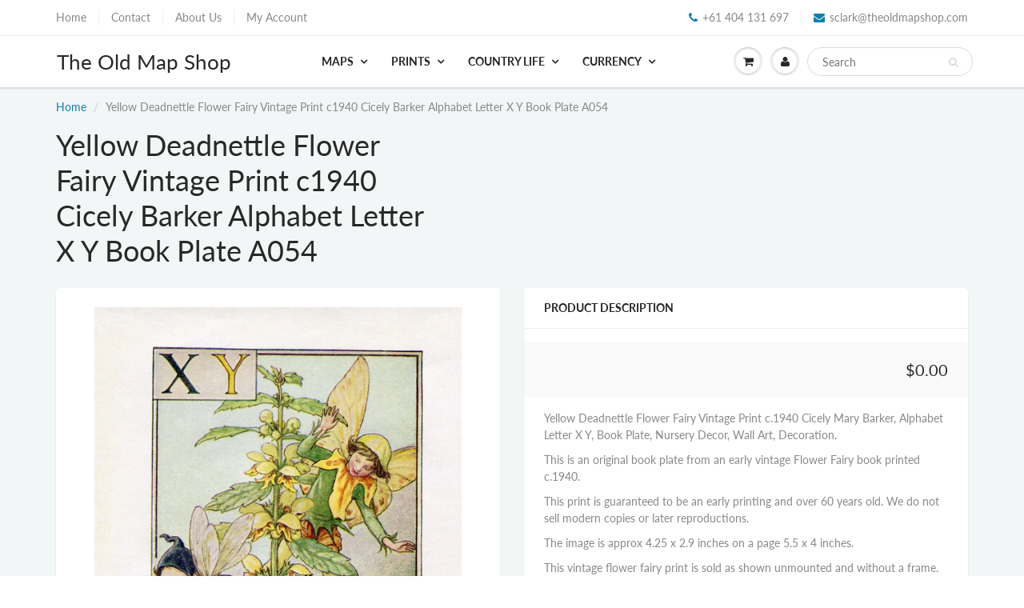

--- FILE ---
content_type: text/html; charset=utf-8
request_url: https://theoldmapshop.com/en-se/products/yellow-deadnettle-flower-fairy-vintage-print-c1940-cicely-barker-alphabet-letter-x-y-book-plate-a054
body_size: 28026
content:
<!doctype html>
<html lang="en" class="noIE">
  <head>

    <!-- Basic page needs ================================================== -->
    <meta charset="utf-8">
    <meta name="viewport" content="width=device-width, initial-scale=1, maximum-scale=1">

    <!-- Title and description ================================================== -->
    <title>
      Yellow Deadnettle Flower Fairy Vintage Print c1940 Cicely Barker Alpha &ndash; The Old Map Shop
    </title>

    
    <meta name="description" content="Yellow Deadnettle Flower Fairy Vintage Print c.1940 Cicely Mary Barker, Alphabet Letter X Y, Book Plate, Nursery Decor, Wall Art, Decoration.This is an original book plate from an early vintage Flower Fairy book printed c.1940.This print is guaranteed to be an early printing and over 60 years old. We do not sell modern">
    

    <!-- Helpers ================================================== -->
     <meta property="og:url" content="https://theoldmapshop.com/en-se/products/yellow-deadnettle-flower-fairy-vintage-print-c1940-cicely-barker-alphabet-letter-x-y-book-plate-a054">
 <meta property="og:site_name" content="The Old Map Shop">

  <meta property="og:type" content="product">
  <meta property="og:title" content="Yellow Deadnettle Flower Fairy Vintage Print c1940 Cicely Barker Alphabet Letter X Y Book Plate A054">
  
<meta property="og:image" content="http://theoldmapshop.com/cdn/shop/products/4f1118515cee23a0318f1f8baa88e63088017516_1200x1200.jpg?v=1636246269">
<meta property="og:image:secure_url" content="https://theoldmapshop.com/cdn/shop/products/4f1118515cee23a0318f1f8baa88e63088017516_1200x1200.jpg?v=1636246269">
  <meta property="og:price:amount" content="0.00">
  <meta property="og:price:currency" content="SEK">


	
  		<meta property="og:description" content="Yellow Deadnettle Flower Fairy Vintage Print c.1940 Cicely Mary Barker, Alphabet Letter X Y, Book Plate, Nursery Decor, Wall Art, Decoration.This is an original book plate from an early vintage Flower Fairy book printed c.1940.This print is guaranteed to be an early printing and over 60 years old. We do not sell modern">
	






<meta name="twitter:card" content="summary">

  <meta name="twitter:title" content="Yellow Deadnettle Flower Fairy Vintage Print c1940 Cicely Barker Alphabet Letter X Y Book Plate A054">
  <meta name="twitter:description" content="Yellow Deadnettle Flower Fairy Vintage Print c.1940 Cicely Mary Barker, Alphabet Letter X Y, Book Plate, Nursery Decor, Wall Art, Decoration.This is an original book plate from an early vintage Flower Fairy book printed c.1940.This print is guaranteed to be an early printing and over 60 years old. We do not sell modern copies or later reproductions.The image is approx 4.25 x 2.9 inches on a page 5.5 x 4 inches.This vintage flower fairy print is sold as shown unmounted and without a frame. As with all old prints there may be minor marginal imperfections these will not in any way affect the printed area and would be mounted out when framing.Please study the large detailed photo for all details and imperfections. The watermark &quot;TheOldMapShop&quot; will not appear on the print you receive.Cicely Barker created 168 flower fairy illustrations in">
  <meta name="twitter:image" content="https://theoldmapshop.com/cdn/shop/products/4f1118515cee23a0318f1f8baa88e63088017516_800x.jpg?v=1636246269">
  <meta name="twitter:image:width" content="240">
  <meta name="twitter:image:height" content="240">


    <link rel="canonical" href="https://theoldmapshop.com/en-se/products/yellow-deadnettle-flower-fairy-vintage-print-c1940-cicely-barker-alphabet-letter-x-y-book-plate-a054">
    <meta name="viewport" content="width=device-width,initial-scale=1">
    <meta name="theme-color" content="#107fa8">

    
    <link rel="shortcut icon" href="//theoldmapshop.com/cdn/shop/t/11/assets/favicon.png?v=50078064854443965781636357849" type="image/png" />
    
<style>
  @font-face {
  font-family: Lato;
  font-weight: 400;
  font-style: normal;
  src: url("//theoldmapshop.com/cdn/fonts/lato/lato_n4.c3b93d431f0091c8be23185e15c9d1fee1e971c5.woff2") format("woff2"),
       url("//theoldmapshop.com/cdn/fonts/lato/lato_n4.d5c00c781efb195594fd2fd4ad04f7882949e327.woff") format("woff");
}

  @font-face {
  font-family: Lato;
  font-weight: 400;
  font-style: normal;
  src: url("//theoldmapshop.com/cdn/fonts/lato/lato_n4.c3b93d431f0091c8be23185e15c9d1fee1e971c5.woff2") format("woff2"),
       url("//theoldmapshop.com/cdn/fonts/lato/lato_n4.d5c00c781efb195594fd2fd4ad04f7882949e327.woff") format("woff");
}

  @font-face {
  font-family: Lato;
  font-weight: 700;
  font-style: normal;
  src: url("//theoldmapshop.com/cdn/fonts/lato/lato_n7.900f219bc7337bc57a7a2151983f0a4a4d9d5dcf.woff2") format("woff2"),
       url("//theoldmapshop.com/cdn/fonts/lato/lato_n7.a55c60751adcc35be7c4f8a0313f9698598612ee.woff") format("woff");
}

  @font-face {
  font-family: Lato;
  font-weight: 400;
  font-style: italic;
  src: url("//theoldmapshop.com/cdn/fonts/lato/lato_i4.09c847adc47c2fefc3368f2e241a3712168bc4b6.woff2") format("woff2"),
       url("//theoldmapshop.com/cdn/fonts/lato/lato_i4.3c7d9eb6c1b0a2bf62d892c3ee4582b016d0f30c.woff") format("woff");
}

  :root {
    
--promo-bar-bg-color: #107fa8;
--promo-bar-bg-color-H: 196;
--promo-bar-bg-color-S: 83%;
--promo-bar-bg-color-L: 36%;

    
--promo-bar-text-color: #ffffff;
--promo-bar-text-color-H: 0;
--promo-bar-text-color-S: 0%;
--promo-bar-text-color-L: 100%;

    
--header-bg-color: #ffffff;
--header-bg-color-H: 0;
--header-bg-color-S: 0%;
--header-bg-color-L: 100%;

    
--header-logo-color: #282727;
--header-logo-color-H: 0;
--header-logo-color-S: 1%;
--header-logo-color-L: 15%;

    
--header-text-color: #898989;
--header-text-color-H: 0;
--header-text-color-S: 0%;
--header-text-color-L: 54%;

    
--header-top-link-color: #898989;
--header-top-link-color-H: 0;
--header-top-link-color-S: 0%;
--header-top-link-color-L: 54%;

    
--header-border-color: #ecefef;
--header-border-color-H: 180;
--header-border-color-S: 9%;
--header-border-color-L: 93%;

    
--nav-bg-color: #ffffff;
--nav-bg-color-H: 0;
--nav-bg-color-S: 0%;
--nav-bg-color-L: 100%;

    
--nav-mobile-bg-color: #ffffff;
--nav-mobile-bg-color-H: 0;
--nav-mobile-bg-color-S: 0%;
--nav-mobile-bg-color-L: 100%;

    
--nav-text-color: #282727;
--nav-text-color-H: 0;
--nav-text-color-S: 1%;
--nav-text-color-L: 15%;

    
--nav-hover-color: #107fa8;
--nav-hover-color-H: 196;
--nav-hover-color-S: 83%;
--nav-hover-color-L: 36%;

    
--primary-color: #107fa8;
--primary-color-H: 196;
--primary-color-S: 83%;
--primary-color-L: 36%;

    
--secondary-color: #fbcf00;
--secondary-color-H: 49;
--secondary-color-S: 100%;
--secondary-color-L: 49%;

    
--heading-text-color: #282727;
--heading-text-color-H: 0;
--heading-text-color-S: 1%;
--heading-text-color-L: 15%;

    
--body-text-color: #898989;
--body-text-color-H: 0;
--body-text-color-S: 0%;
--body-text-color-L: 54%;

    
--link-hover-color: #136f99;
--link-hover-color-H: 199;
--link-hover-color-S: 78%;
--link-hover-color-L: 34%;

    
--button-text-color: #ffffff;
--button-text-color-H: 0;
--button-text-color-S: 0%;
--button-text-color-L: 100%;

    
--regular-price-color: #282827;
--regular-price-color-H: 60;
--regular-price-color-S: 1%;
--regular-price-color-L: 15%;

    
--compare-price-color: #cccccc;
--compare-price-color-H: 0;
--compare-price-color-S: 0%;
--compare-price-color-L: 80%;

    
--body-bg-color: #f3f6f6;
--body-bg-color-H: 180;
--body-bg-color-S: 14%;
--body-bg-color-L: 96%;

    
--content-heading-color: #282827;
--content-heading-color-H: 60;
--content-heading-color-S: 1%;
--content-heading-color-L: 15%;

    
--content-text-color: #898989;
--content-text-color-H: 0;
--content-text-color-S: 0%;
--content-text-color-L: 54%;

    
--content-link-color: #107fa8;
--content-link-color-H: 196;
--content-link-color-S: 83%;
--content-link-color-L: 36%;

    
--footer-bg-color: #ffffff;
--footer-bg-color-H: 0;
--footer-bg-color-S: 0%;
--footer-bg-color-L: 100%;

    
--footer-heading-color: #282727;
--footer-heading-color-H: 0;
--footer-heading-color-S: 1%;
--footer-heading-color-L: 15%;

    
--footer-text-color: #9a9a9a;
--footer-text-color-H: 0;
--footer-text-color-S: 0%;
--footer-text-color-L: 60%;

    
--footer-link-color: #107fa8;
--footer-link-color-H: 196;
--footer-link-color-S: 83%;
--footer-link-color-L: 36%;

    
--footer-border-color: #ecefef;
--footer-border-color-H: 180;
--footer-border-color-S: 9%;
--footer-border-color-L: 93%;

    
--footer-social-color: #d7dbdb;
--footer-social-color-H: 180;
--footer-social-color-S: 5%;
--footer-social-color-L: 85%;

    --body-font: Lato, sans-serif;
    --body-font-style: normal;
    --body-text-weight: 400;
    --body-text-size: 14px;
    --body-text-bolder: 700;
    --heading-font: Lato, sans-serif;
    --heading-font-style: normal;
    --heading-font-weight: 400;
    --nav-text-weight: 900;
    --nav-text-transform: uppercase;
    --nav-text-size: 14px;
    --nav-header-text-size: 16px;
    --nav-link-text-size: 13px;
    --h1-text-size: 20px;
    --h2-text-size: 18px;
    --h3-text-size: 17px;
    --product-image-height: 200px;
    --product-image-max-height: px;
    --popup-heading-text-size: px;
    --popup-text-size: 18px;
    --select-icon-svg-path: //theoldmapshop.com/cdn/shop/t/11/assets/ico-select.svg?v=52490308435674659801636357876;
    --bg-repeat: no-repeat;--home-cta-text-color: #9a9a9a;
    --home-cta-text-size: 18px;

    --home-newsletter-text-color: #ffffff;
    --home-newsletter-text-size: 18px;

    --home-video-play-icon-color: #ffffff;

    --pwd-bg-image: //theoldmapshop.com/cdn/shop/t/11/assets/password-bg.jpg?v=18453832014055487421636357862;

    --hf-social-color: #d7dbdb;
    
    --primary-color-d-5: #0e6d91
  }
</style>
<link rel="preload" href="//theoldmapshop.com/cdn/shop/t/11/assets/apps.css?v=91917358712980025581636357876" as="style">
    <link rel="preload" href="//theoldmapshop.com/cdn/shop/t/11/assets/styles.css?v=64809236268193662371636357867" as="style">
    <link rel="preload" href="//theoldmapshop.com/cdn/shop/t/11/assets/flexslider.css?v=159777974953499605701636357876" as="style">
    <link rel="preload" href="//theoldmapshop.com/cdn/shop/t/11/assets/flexslider-product.css?v=102320732078656892371636357877" as="style">
    <link rel="preload" href="//theoldmapshop.com/cdn/shop/t/11/assets/scripts.js?v=55691781510618997881697243433" as="script">
    <link rel="preload" href="//theoldmapshop.com/cdn/shop/t/11/assets/jquery.js?v=105778841822381192391636357858" as="script">
    <link rel="preload" href="//theoldmapshop.com/cdn/shop/t/11/assets/lazysizes.js?v=68441465964607740661636357860" as="script">
    <link rel="preload" href="//theoldmapshop.com/cdn/shop/t/11/assets/jquery.magnific-popup.min.js?v=135689767880654324781636357859" as="script">
    <link rel="preload" href="//theoldmapshop.com/cdn/shop/t/11/assets/api.jquery.js?v=15441087994167375491636357841" as="script">
    <link rel="preload" href="//theoldmapshop.com/cdn/shop/t/11/assets/ajaxify-shop.js?v=162384310883959013781697243433" as="script"><link rel="preload" href="//theoldmapshop.com/cdn/shop/t/11/assets/jquery.owl.min.js?v=144676988721263812631636357859" as="script"><link href="//theoldmapshop.com/cdn/shop/t/11/assets/apps.css?v=91917358712980025581636357876" rel="stylesheet" type="text/css" media="all" />
    <link href="//theoldmapshop.com/cdn/shop/t/11/assets/styles.css?v=64809236268193662371636357867" rel="stylesheet" type="text/css" media="all" />

    <link href="//theoldmapshop.com/cdn/shop/t/11/assets/flexslider.css?v=159777974953499605701636357876" rel="stylesheet" type="text/css" media="all" />
    <link href="//theoldmapshop.com/cdn/shop/t/11/assets/flexslider-product.css?v=102320732078656892371636357877" rel="stylesheet" type="text/css" media="all" />

    

    <!-- Header hook for plugins ================================================== -->
    
<script src='https://swishapp.digital/static/loader/?key=U2FsdGVkX18Hul4sRbK4EkiiZM1MK1CLuH%2B6YgFOejo2%2FKHkV8nb8P6eS%2FwjJL7iK5XBBEDE%2Fzd%2B4YTst3IawFPjSG9mQi8SiS90aBasWO8%3D' defer></script> 












<script>window.performance && window.performance.mark && window.performance.mark('shopify.content_for_header.start');</script><meta name="facebook-domain-verification" content="gd6op578e1fpvbl9of0ck2st7e9fus">
<meta id="shopify-digital-wallet" name="shopify-digital-wallet" content="/19285511/digital_wallets/dialog">
<meta name="shopify-checkout-api-token" content="01c32a228c7d33d21cf5fc474242a155">
<link rel="alternate" hreflang="x-default" href="https://theoldmapshop.com/products/yellow-deadnettle-flower-fairy-vintage-print-c1940-cicely-barker-alphabet-letter-x-y-book-plate-a054">
<link rel="alternate" hreflang="en" href="https://theoldmapshop.com/products/yellow-deadnettle-flower-fairy-vintage-print-c1940-cicely-barker-alphabet-letter-x-y-book-plate-a054">
<link rel="alternate" hreflang="en-CH" href="https://theoldmapshop.com/en-ch/products/yellow-deadnettle-flower-fairy-vintage-print-c1940-cicely-barker-alphabet-letter-x-y-book-plate-a054">
<link rel="alternate" hreflang="en-JP" href="https://theoldmapshop.com/en-jp/products/yellow-deadnettle-flower-fairy-vintage-print-c1940-cicely-barker-alphabet-letter-x-y-book-plate-a054">
<link rel="alternate" hreflang="en-SG" href="https://theoldmapshop.com/en-sg/products/yellow-deadnettle-flower-fairy-vintage-print-c1940-cicely-barker-alphabet-letter-x-y-book-plate-a054">
<link rel="alternate" hreflang="en-DK" href="https://theoldmapshop.com/en-dk/products/yellow-deadnettle-flower-fairy-vintage-print-c1940-cicely-barker-alphabet-letter-x-y-book-plate-a054">
<link rel="alternate" hreflang="en-NO" href="https://theoldmapshop.com/en-no/products/yellow-deadnettle-flower-fairy-vintage-print-c1940-cicely-barker-alphabet-letter-x-y-book-plate-a054">
<link rel="alternate" hreflang="en-SE" href="https://theoldmapshop.com/en-se/products/yellow-deadnettle-flower-fairy-vintage-print-c1940-cicely-barker-alphabet-letter-x-y-book-plate-a054">
<link rel="alternate" hreflang="en-JE" href="https://theoldmapshop.com/en-je/products/yellow-deadnettle-flower-fairy-vintage-print-c1940-cicely-barker-alphabet-letter-x-y-book-plate-a054">
<link rel="alternate" hreflang="en-GI" href="https://theoldmapshop.com/en-gi/products/yellow-deadnettle-flower-fairy-vintage-print-c1940-cicely-barker-alphabet-letter-x-y-book-plate-a054">
<link rel="alternate" type="application/json+oembed" href="https://theoldmapshop.com/en-se/products/yellow-deadnettle-flower-fairy-vintage-print-c1940-cicely-barker-alphabet-letter-x-y-book-plate-a054.oembed">
<script async="async" data-src="/checkouts/internal/preloads.js?locale=en-SE"></script>
<link rel="preconnect" href="https://shop.app" crossorigin="anonymous">
<script async="async" data-src="https://shop.app/checkouts/internal/preloads.js?locale=en-SE&shop_id=19285511" crossorigin="anonymous"></script>
<script id="apple-pay-shop-capabilities" type="application/json">{"shopId":19285511,"countryCode":"AU","currencyCode":"SEK","merchantCapabilities":["supports3DS"],"merchantId":"gid:\/\/shopify\/Shop\/19285511","merchantName":"The Old Map Shop","requiredBillingContactFields":["postalAddress","email","phone"],"requiredShippingContactFields":["postalAddress","email","phone"],"shippingType":"shipping","supportedNetworks":["visa","masterCard","amex","jcb"],"total":{"type":"pending","label":"The Old Map Shop","amount":"1.00"},"shopifyPaymentsEnabled":true,"supportsSubscriptions":true}</script>
<script id="shopify-features" type="application/json">{"accessToken":"01c32a228c7d33d21cf5fc474242a155","betas":["rich-media-storefront-analytics"],"domain":"theoldmapshop.com","predictiveSearch":true,"shopId":19285511,"locale":"en"}</script>
<script>var Shopify = Shopify || {};
Shopify.shop = "the-old-map-shop.myshopify.com";
Shopify.locale = "en";
Shopify.currency = {"active":"SEK","rate":"9.4074294"};
Shopify.country = "SE";
Shopify.theme = {"name":"ShowTime - Latest Version(MHT-dev)","id":120891310140,"schema_name":"ShowTime","schema_version":"6.4.7","theme_store_id":687,"role":"main"};
Shopify.theme.handle = "null";
Shopify.theme.style = {"id":null,"handle":null};
Shopify.cdnHost = "theoldmapshop.com/cdn";
Shopify.routes = Shopify.routes || {};
Shopify.routes.root = "/en-se/";</script>
<script type="module">!function(o){(o.Shopify=o.Shopify||{}).modules=!0}(window);</script>
<script>!function(o){function n(){var o=[];function n(){o.push(Array.prototype.slice.apply(arguments))}return n.q=o,n}var t=o.Shopify=o.Shopify||{};t.loadFeatures=n(),t.autoloadFeatures=n()}(window);</script>
<script>
  window.ShopifyPay = window.ShopifyPay || {};
  window.ShopifyPay.apiHost = "shop.app\/pay";
  window.ShopifyPay.redirectState = null;
</script>
<script id="shop-js-analytics" type="application/json">{"pageType":"product"}</script>
<script defer="defer" async type="module" data-src="//theoldmapshop.com/cdn/shopifycloud/shop-js/modules/v2/client.init-shop-cart-sync_C5BV16lS.en.esm.js"></script>
<script defer="defer" async type="module" data-src="//theoldmapshop.com/cdn/shopifycloud/shop-js/modules/v2/chunk.common_CygWptCX.esm.js"></script>
<script type="module">
  await import("//theoldmapshop.com/cdn/shopifycloud/shop-js/modules/v2/client.init-shop-cart-sync_C5BV16lS.en.esm.js");
await import("//theoldmapshop.com/cdn/shopifycloud/shop-js/modules/v2/chunk.common_CygWptCX.esm.js");

  window.Shopify.SignInWithShop?.initShopCartSync?.({"fedCMEnabled":true,"windoidEnabled":true});

</script>
<script>
  window.Shopify = window.Shopify || {};
  if (!window.Shopify.featureAssets) window.Shopify.featureAssets = {};
  window.Shopify.featureAssets['shop-js'] = {"shop-cart-sync":["modules/v2/client.shop-cart-sync_ZFArdW7E.en.esm.js","modules/v2/chunk.common_CygWptCX.esm.js"],"init-fed-cm":["modules/v2/client.init-fed-cm_CmiC4vf6.en.esm.js","modules/v2/chunk.common_CygWptCX.esm.js"],"shop-button":["modules/v2/client.shop-button_tlx5R9nI.en.esm.js","modules/v2/chunk.common_CygWptCX.esm.js"],"shop-cash-offers":["modules/v2/client.shop-cash-offers_DOA2yAJr.en.esm.js","modules/v2/chunk.common_CygWptCX.esm.js","modules/v2/chunk.modal_D71HUcav.esm.js"],"init-windoid":["modules/v2/client.init-windoid_sURxWdc1.en.esm.js","modules/v2/chunk.common_CygWptCX.esm.js"],"shop-toast-manager":["modules/v2/client.shop-toast-manager_ClPi3nE9.en.esm.js","modules/v2/chunk.common_CygWptCX.esm.js"],"init-shop-email-lookup-coordinator":["modules/v2/client.init-shop-email-lookup-coordinator_B8hsDcYM.en.esm.js","modules/v2/chunk.common_CygWptCX.esm.js"],"init-shop-cart-sync":["modules/v2/client.init-shop-cart-sync_C5BV16lS.en.esm.js","modules/v2/chunk.common_CygWptCX.esm.js"],"avatar":["modules/v2/client.avatar_BTnouDA3.en.esm.js"],"pay-button":["modules/v2/client.pay-button_FdsNuTd3.en.esm.js","modules/v2/chunk.common_CygWptCX.esm.js"],"init-customer-accounts":["modules/v2/client.init-customer-accounts_DxDtT_ad.en.esm.js","modules/v2/client.shop-login-button_C5VAVYt1.en.esm.js","modules/v2/chunk.common_CygWptCX.esm.js","modules/v2/chunk.modal_D71HUcav.esm.js"],"init-shop-for-new-customer-accounts":["modules/v2/client.init-shop-for-new-customer-accounts_ChsxoAhi.en.esm.js","modules/v2/client.shop-login-button_C5VAVYt1.en.esm.js","modules/v2/chunk.common_CygWptCX.esm.js","modules/v2/chunk.modal_D71HUcav.esm.js"],"shop-login-button":["modules/v2/client.shop-login-button_C5VAVYt1.en.esm.js","modules/v2/chunk.common_CygWptCX.esm.js","modules/v2/chunk.modal_D71HUcav.esm.js"],"init-customer-accounts-sign-up":["modules/v2/client.init-customer-accounts-sign-up_CPSyQ0Tj.en.esm.js","modules/v2/client.shop-login-button_C5VAVYt1.en.esm.js","modules/v2/chunk.common_CygWptCX.esm.js","modules/v2/chunk.modal_D71HUcav.esm.js"],"shop-follow-button":["modules/v2/client.shop-follow-button_Cva4Ekp9.en.esm.js","modules/v2/chunk.common_CygWptCX.esm.js","modules/v2/chunk.modal_D71HUcav.esm.js"],"checkout-modal":["modules/v2/client.checkout-modal_BPM8l0SH.en.esm.js","modules/v2/chunk.common_CygWptCX.esm.js","modules/v2/chunk.modal_D71HUcav.esm.js"],"lead-capture":["modules/v2/client.lead-capture_Bi8yE_yS.en.esm.js","modules/v2/chunk.common_CygWptCX.esm.js","modules/v2/chunk.modal_D71HUcav.esm.js"],"shop-login":["modules/v2/client.shop-login_D6lNrXab.en.esm.js","modules/v2/chunk.common_CygWptCX.esm.js","modules/v2/chunk.modal_D71HUcav.esm.js"],"payment-terms":["modules/v2/client.payment-terms_CZxnsJam.en.esm.js","modules/v2/chunk.common_CygWptCX.esm.js","modules/v2/chunk.modal_D71HUcav.esm.js"]};
</script>
<script id="__st">var __st={"a":19285511,"offset":36000,"reqid":"023ac4e2-f54d-4d6f-a4b5-1be4419088d7-1768709735","pageurl":"theoldmapshop.com\/en-se\/products\/yellow-deadnettle-flower-fairy-vintage-print-c1940-cicely-barker-alphabet-letter-x-y-book-plate-a054","u":"647507d35517","p":"product","rtyp":"product","rid":6678640853052};</script>
<script>window.ShopifyPaypalV4VisibilityTracking = true;</script>
<script id="captcha-bootstrap">!function(){'use strict';const t='contact',e='account',n='new_comment',o=[[t,t],['blogs',n],['comments',n],[t,'customer']],c=[[e,'customer_login'],[e,'guest_login'],[e,'recover_customer_password'],[e,'create_customer']],r=t=>t.map((([t,e])=>`form[action*='/${t}']:not([data-nocaptcha='true']) input[name='form_type'][value='${e}']`)).join(','),a=t=>()=>t?[...document.querySelectorAll(t)].map((t=>t.form)):[];function s(){const t=[...o],e=r(t);return a(e)}const i='password',u='form_key',d=['recaptcha-v3-token','g-recaptcha-response','h-captcha-response',i],f=()=>{try{return window.sessionStorage}catch{return}},m='__shopify_v',_=t=>t.elements[u];function p(t,e,n=!1){try{const o=window.sessionStorage,c=JSON.parse(o.getItem(e)),{data:r}=function(t){const{data:e,action:n}=t;return t[m]||n?{data:e,action:n}:{data:t,action:n}}(c);for(const[e,n]of Object.entries(r))t.elements[e]&&(t.elements[e].value=n);n&&o.removeItem(e)}catch(o){console.error('form repopulation failed',{error:o})}}const l='form_type',E='cptcha';function T(t){t.dataset[E]=!0}const w=window,h=w.document,L='Shopify',v='ce_forms',y='captcha';let A=!1;((t,e)=>{const n=(g='f06e6c50-85a8-45c8-87d0-21a2b65856fe',I='https://cdn.shopify.com/shopifycloud/storefront-forms-hcaptcha/ce_storefront_forms_captcha_hcaptcha.v1.5.2.iife.js',D={infoText:'Protected by hCaptcha',privacyText:'Privacy',termsText:'Terms'},(t,e,n)=>{const o=w[L][v],c=o.bindForm;if(c)return c(t,g,e,D).then(n);var r;o.q.push([[t,g,e,D],n]),r=I,A||(h.body.append(Object.assign(h.createElement('script'),{id:'captcha-provider',async:!0,src:r})),A=!0)});var g,I,D;w[L]=w[L]||{},w[L][v]=w[L][v]||{},w[L][v].q=[],w[L][y]=w[L][y]||{},w[L][y].protect=function(t,e){n(t,void 0,e),T(t)},Object.freeze(w[L][y]),function(t,e,n,w,h,L){const[v,y,A,g]=function(t,e,n){const i=e?o:[],u=t?c:[],d=[...i,...u],f=r(d),m=r(i),_=r(d.filter((([t,e])=>n.includes(e))));return[a(f),a(m),a(_),s()]}(w,h,L),I=t=>{const e=t.target;return e instanceof HTMLFormElement?e:e&&e.form},D=t=>v().includes(t);t.addEventListener('submit',(t=>{const e=I(t);if(!e)return;const n=D(e)&&!e.dataset.hcaptchaBound&&!e.dataset.recaptchaBound,o=_(e),c=g().includes(e)&&(!o||!o.value);(n||c)&&t.preventDefault(),c&&!n&&(function(t){try{if(!f())return;!function(t){const e=f();if(!e)return;const n=_(t);if(!n)return;const o=n.value;o&&e.removeItem(o)}(t);const e=Array.from(Array(32),(()=>Math.random().toString(36)[2])).join('');!function(t,e){_(t)||t.append(Object.assign(document.createElement('input'),{type:'hidden',name:u})),t.elements[u].value=e}(t,e),function(t,e){const n=f();if(!n)return;const o=[...t.querySelectorAll(`input[type='${i}']`)].map((({name:t})=>t)),c=[...d,...o],r={};for(const[a,s]of new FormData(t).entries())c.includes(a)||(r[a]=s);n.setItem(e,JSON.stringify({[m]:1,action:t.action,data:r}))}(t,e)}catch(e){console.error('failed to persist form',e)}}(e),e.submit())}));const S=(t,e)=>{t&&!t.dataset[E]&&(n(t,e.some((e=>e===t))),T(t))};for(const o of['focusin','change'])t.addEventListener(o,(t=>{const e=I(t);D(e)&&S(e,y())}));const B=e.get('form_key'),M=e.get(l),P=B&&M;t.addEventListener('DOMContentLoaded',(()=>{const t=y();if(P)for(const e of t)e.elements[l].value===M&&p(e,B);[...new Set([...A(),...v().filter((t=>'true'===t.dataset.shopifyCaptcha))])].forEach((e=>S(e,t)))}))}(h,new URLSearchParams(w.location.search),n,t,e,['guest_login'])})(!0,!0)}();</script>
<script integrity="sha256-4kQ18oKyAcykRKYeNunJcIwy7WH5gtpwJnB7kiuLZ1E=" data-source-attribution="shopify.loadfeatures" defer="defer" data-src="//theoldmapshop.com/cdn/shopifycloud/storefront/assets/storefront/load_feature-a0a9edcb.js" crossorigin="anonymous"></script>
<script crossorigin="anonymous" defer="defer" data-src="//theoldmapshop.com/cdn/shopifycloud/storefront/assets/shopify_pay/storefront-65b4c6d7.js?v=20250812"></script>
<script data-source-attribution="shopify.dynamic_checkout.dynamic.init">var Shopify=Shopify||{};Shopify.PaymentButton=Shopify.PaymentButton||{isStorefrontPortableWallets:!0,init:function(){window.Shopify.PaymentButton.init=function(){};var t=document.createElement("script");t.data-src="https://theoldmapshop.com/cdn/shopifycloud/portable-wallets/latest/portable-wallets.en.js",t.type="module",document.head.appendChild(t)}};
</script>
<script data-source-attribution="shopify.dynamic_checkout.buyer_consent">
  function portableWalletsHideBuyerConsent(e){var t=document.getElementById("shopify-buyer-consent"),n=document.getElementById("shopify-subscription-policy-button");t&&n&&(t.classList.add("hidden"),t.setAttribute("aria-hidden","true"),n.removeEventListener("click",e))}function portableWalletsShowBuyerConsent(e){var t=document.getElementById("shopify-buyer-consent"),n=document.getElementById("shopify-subscription-policy-button");t&&n&&(t.classList.remove("hidden"),t.removeAttribute("aria-hidden"),n.addEventListener("click",e))}window.Shopify?.PaymentButton&&(window.Shopify.PaymentButton.hideBuyerConsent=portableWalletsHideBuyerConsent,window.Shopify.PaymentButton.showBuyerConsent=portableWalletsShowBuyerConsent);
</script>
<script data-source-attribution="shopify.dynamic_checkout.cart.bootstrap">document.addEventListener("DOMContentLoaded",(function(){function t(){return document.querySelector("shopify-accelerated-checkout-cart, shopify-accelerated-checkout")}if(t())Shopify.PaymentButton.init();else{new MutationObserver((function(e,n){t()&&(Shopify.PaymentButton.init(),n.disconnect())})).observe(document.body,{childList:!0,subtree:!0})}}));
</script>
<script id='scb4127' type='text/javascript' async='' data-src='https://theoldmapshop.com/cdn/shopifycloud/privacy-banner/storefront-banner.js'></script><link id="shopify-accelerated-checkout-styles" rel="stylesheet" media="screen" href="https://theoldmapshop.com/cdn/shopifycloud/portable-wallets/latest/accelerated-checkout-backwards-compat.css" crossorigin="anonymous">
<style id="shopify-accelerated-checkout-cart">
        #shopify-buyer-consent {
  margin-top: 1em;
  display: inline-block;
  width: 100%;
}

#shopify-buyer-consent.hidden {
  display: none;
}

#shopify-subscription-policy-button {
  background: none;
  border: none;
  padding: 0;
  text-decoration: underline;
  font-size: inherit;
  cursor: pointer;
}

#shopify-subscription-policy-button::before {
  box-shadow: none;
}

      </style>

<script>window.performance && window.performance.mark && window.performance.mark('shopify.content_for_header.end');</script>


    <!--[if lt IE 9]>
    <script src="//html5shiv.googlecode.com/svn/trunk/html5.js" type="text/javascript"></script>
    <![endif]-->

    

    <script src="//theoldmapshop.com/cdn/shop/t/11/assets/jquery.js?v=105778841822381192391636357858"></script>
    <script src="//theoldmapshop.com/cdn/shop/t/11/assets/lazysizes.js?v=68441465964607740661636357860" async="async"></script>


    <!-- Theme Global App JS ================================================== -->
    <script>
      window.themeInfo = {name: "ShowTime"}
      var app = app || {
        data:{
          template:"product",
          money_format: "{{amount}} kr"
        }
      }
      window.theme = window.theme || {};
      window.theme.i18n = {
        addressError: "Error looking up that address",
        addressNoResults: "No results for that address",
        addressQueryLimit: "You have exceeded the Google API usage limit. Consider upgrading to a \u003ca href=\"https:\/\/developers.google.com\/maps\/premium\/usage-limits\"\u003ePremium Plan\u003c\/a\u003e.",
        authError: "There was a problem authenticating your Google Maps account.",
        productIsAvalable: "In stock! Usually ships within 24 hours.",
        productIsSoldOut: "Sorry!  This product is currently out of stock.",
        productAddToCart: "Add to Cart",
        productSoldOut: "Sold Out",
        productUnavailable: "Unavailable",
        passwordPageClose: "Close"
      }
      window.theme.routes = {
        root: "\/en-se",
        account: "\/en-se\/account",
        accountLogin: "\/en-se\/account\/login",
        accountLogout: "\/en-se\/account\/logout",
        accountRegister: "\/en-se\/account\/register",
        accountAddresses: "\/en-se\/account\/addresses",
        collections: "\/en-se\/collections",
        allProductsCollection: "\/en-se\/collections\/all",
        search: "\/en-se\/search",
        cart: "\/en-se\/cart",
        cartAdd: "\/en-se\/cart\/add",
        cartChange: "\/en-se\/cart\/change",
        cartClear: "\/en-se\/cart\/clear",
        productRecommendations: "\/en-se\/recommendations\/products"
      }
    </script>
    <noscript>
  <style>
    .article_img_block > figure > img:nth-child(2), 
    .catalog_c .collection-box > img:nth-child(2),
    .gallery_container  .box > figure > img:nth-child(2),
    .image_with_text_container .box > figure > img:nth-child(2),
    .collection-list-row .box_1 > a > img:nth-child(2),
    .featured-products .product-image > a > img:nth-child(2){
      display: none !important
    }
  </style>
</noscript>

  <!-- BEGIN app block: shopify://apps/xo-insert-code/blocks/insert-code-header/72017b12-3679-442e-b23c-5c62460717f5 --><!-- XO-InsertCode Header -->


<!-- Statcounter code for The Old Map Shop
https://theoldmapshop.com/ on Shopify -->
<script type="text/javascript">
var sc_project=12684490; 
var sc_invisible=1; 
var sc_security="56ce48bc"; 
</script>
<script type="text/javascript"
src="https://www.statcounter.com/counter/counter.js"
async></script>
<noscript><div class="statcounter"><a title="Web Analytics
Made Easy - Statcounter" href="https://statcounter.com/"
target="_blank"><img class="statcounter"
src="https://c.statcounter.com/12684490/0/56ce48bc/1/"
alt="Web Analytics Made Easy - Statcounter"
referrerPolicy="no-referrer-when-downgrade"></a></div></noscript>
<!-- End of Statcounter Code -->
  
<!-- End: XO-InsertCode Header -->


<!-- END app block --><link href="https://monorail-edge.shopifysvc.com" rel="dns-prefetch">
<script>(function(){if ("sendBeacon" in navigator && "performance" in window) {try {var session_token_from_headers = performance.getEntriesByType('navigation')[0].serverTiming.find(x => x.name == '_s').description;} catch {var session_token_from_headers = undefined;}var session_cookie_matches = document.cookie.match(/_shopify_s=([^;]*)/);var session_token_from_cookie = session_cookie_matches && session_cookie_matches.length === 2 ? session_cookie_matches[1] : "";var session_token = session_token_from_headers || session_token_from_cookie || "";function handle_abandonment_event(e) {var entries = performance.getEntries().filter(function(entry) {return /monorail-edge.shopifysvc.com/.test(entry.name);});if (!window.abandonment_tracked && entries.length === 0) {window.abandonment_tracked = true;var currentMs = Date.now();var navigation_start = performance.timing.navigationStart;var payload = {shop_id: 19285511,url: window.location.href,navigation_start,duration: currentMs - navigation_start,session_token,page_type: "product"};window.navigator.sendBeacon("https://monorail-edge.shopifysvc.com/v1/produce", JSON.stringify({schema_id: "online_store_buyer_site_abandonment/1.1",payload: payload,metadata: {event_created_at_ms: currentMs,event_sent_at_ms: currentMs}}));}}window.addEventListener('pagehide', handle_abandonment_event);}}());</script>
<script id="web-pixels-manager-setup">(function e(e,d,r,n,o){if(void 0===o&&(o={}),!Boolean(null===(a=null===(i=window.Shopify)||void 0===i?void 0:i.analytics)||void 0===a?void 0:a.replayQueue)){var i,a;window.Shopify=window.Shopify||{};var t=window.Shopify;t.analytics=t.analytics||{};var s=t.analytics;s.replayQueue=[],s.publish=function(e,d,r){return s.replayQueue.push([e,d,r]),!0};try{self.performance.mark("wpm:start")}catch(e){}var l=function(){var e={modern:/Edge?\/(1{2}[4-9]|1[2-9]\d|[2-9]\d{2}|\d{4,})\.\d+(\.\d+|)|Firefox\/(1{2}[4-9]|1[2-9]\d|[2-9]\d{2}|\d{4,})\.\d+(\.\d+|)|Chrom(ium|e)\/(9{2}|\d{3,})\.\d+(\.\d+|)|(Maci|X1{2}).+ Version\/(15\.\d+|(1[6-9]|[2-9]\d|\d{3,})\.\d+)([,.]\d+|)( \(\w+\)|)( Mobile\/\w+|) Safari\/|Chrome.+OPR\/(9{2}|\d{3,})\.\d+\.\d+|(CPU[ +]OS|iPhone[ +]OS|CPU[ +]iPhone|CPU IPhone OS|CPU iPad OS)[ +]+(15[._]\d+|(1[6-9]|[2-9]\d|\d{3,})[._]\d+)([._]\d+|)|Android:?[ /-](13[3-9]|1[4-9]\d|[2-9]\d{2}|\d{4,})(\.\d+|)(\.\d+|)|Android.+Firefox\/(13[5-9]|1[4-9]\d|[2-9]\d{2}|\d{4,})\.\d+(\.\d+|)|Android.+Chrom(ium|e)\/(13[3-9]|1[4-9]\d|[2-9]\d{2}|\d{4,})\.\d+(\.\d+|)|SamsungBrowser\/([2-9]\d|\d{3,})\.\d+/,legacy:/Edge?\/(1[6-9]|[2-9]\d|\d{3,})\.\d+(\.\d+|)|Firefox\/(5[4-9]|[6-9]\d|\d{3,})\.\d+(\.\d+|)|Chrom(ium|e)\/(5[1-9]|[6-9]\d|\d{3,})\.\d+(\.\d+|)([\d.]+$|.*Safari\/(?![\d.]+ Edge\/[\d.]+$))|(Maci|X1{2}).+ Version\/(10\.\d+|(1[1-9]|[2-9]\d|\d{3,})\.\d+)([,.]\d+|)( \(\w+\)|)( Mobile\/\w+|) Safari\/|Chrome.+OPR\/(3[89]|[4-9]\d|\d{3,})\.\d+\.\d+|(CPU[ +]OS|iPhone[ +]OS|CPU[ +]iPhone|CPU IPhone OS|CPU iPad OS)[ +]+(10[._]\d+|(1[1-9]|[2-9]\d|\d{3,})[._]\d+)([._]\d+|)|Android:?[ /-](13[3-9]|1[4-9]\d|[2-9]\d{2}|\d{4,})(\.\d+|)(\.\d+|)|Mobile Safari.+OPR\/([89]\d|\d{3,})\.\d+\.\d+|Android.+Firefox\/(13[5-9]|1[4-9]\d|[2-9]\d{2}|\d{4,})\.\d+(\.\d+|)|Android.+Chrom(ium|e)\/(13[3-9]|1[4-9]\d|[2-9]\d{2}|\d{4,})\.\d+(\.\d+|)|Android.+(UC? ?Browser|UCWEB|U3)[ /]?(15\.([5-9]|\d{2,})|(1[6-9]|[2-9]\d|\d{3,})\.\d+)\.\d+|SamsungBrowser\/(5\.\d+|([6-9]|\d{2,})\.\d+)|Android.+MQ{2}Browser\/(14(\.(9|\d{2,})|)|(1[5-9]|[2-9]\d|\d{3,})(\.\d+|))(\.\d+|)|K[Aa][Ii]OS\/(3\.\d+|([4-9]|\d{2,})\.\d+)(\.\d+|)/},d=e.modern,r=e.legacy,n=navigator.userAgent;return n.match(d)?"modern":n.match(r)?"legacy":"unknown"}(),u="modern"===l?"modern":"legacy",c=(null!=n?n:{modern:"",legacy:""})[u],f=function(e){return[e.baseUrl,"/wpm","/b",e.hashVersion,"modern"===e.buildTarget?"m":"l",".js"].join("")}({baseUrl:d,hashVersion:r,buildTarget:u}),m=function(e){var d=e.version,r=e.bundleTarget,n=e.surface,o=e.pageUrl,i=e.monorailEndpoint;return{emit:function(e){var a=e.status,t=e.errorMsg,s=(new Date).getTime(),l=JSON.stringify({metadata:{event_sent_at_ms:s},events:[{schema_id:"web_pixels_manager_load/3.1",payload:{version:d,bundle_target:r,page_url:o,status:a,surface:n,error_msg:t},metadata:{event_created_at_ms:s}}]});if(!i)return console&&console.warn&&console.warn("[Web Pixels Manager] No Monorail endpoint provided, skipping logging."),!1;try{return self.navigator.sendBeacon.bind(self.navigator)(i,l)}catch(e){}var u=new XMLHttpRequest;try{return u.open("POST",i,!0),u.setRequestHeader("Content-Type","text/plain"),u.send(l),!0}catch(e){return console&&console.warn&&console.warn("[Web Pixels Manager] Got an unhandled error while logging to Monorail."),!1}}}}({version:r,bundleTarget:l,surface:e.surface,pageUrl:self.location.href,monorailEndpoint:e.monorailEndpoint});try{o.browserTarget=l,function(e){var d=e.src,r=e.async,n=void 0===r||r,o=e.onload,i=e.onerror,a=e.sri,t=e.scriptDataAttributes,s=void 0===t?{}:t,l=document.createElement("script"),u=document.querySelector("head"),c=document.querySelector("body");if(l.async=n,l.src=d,a&&(l.integrity=a,l.crossOrigin="anonymous"),s)for(var f in s)if(Object.prototype.hasOwnProperty.call(s,f))try{l.dataset[f]=s[f]}catch(e){}if(o&&l.addEventListener("load",o),i&&l.addEventListener("error",i),u)u.appendChild(l);else{if(!c)throw new Error("Did not find a head or body element to append the script");c.appendChild(l)}}({src:f,async:!0,onload:function(){if(!function(){var e,d;return Boolean(null===(d=null===(e=window.Shopify)||void 0===e?void 0:e.analytics)||void 0===d?void 0:d.initialized)}()){var d=window.webPixelsManager.init(e)||void 0;if(d){var r=window.Shopify.analytics;r.replayQueue.forEach((function(e){var r=e[0],n=e[1],o=e[2];d.publishCustomEvent(r,n,o)})),r.replayQueue=[],r.publish=d.publishCustomEvent,r.visitor=d.visitor,r.initialized=!0}}},onerror:function(){return m.emit({status:"failed",errorMsg:"".concat(f," has failed to load")})},sri:function(e){var d=/^sha384-[A-Za-z0-9+/=]+$/;return"string"==typeof e&&d.test(e)}(c)?c:"",scriptDataAttributes:o}),m.emit({status:"loading"})}catch(e){m.emit({status:"failed",errorMsg:(null==e?void 0:e.message)||"Unknown error"})}}})({shopId: 19285511,storefrontBaseUrl: "https://theoldmapshop.com",extensionsBaseUrl: "https://extensions.shopifycdn.com/cdn/shopifycloud/web-pixels-manager",monorailEndpoint: "https://monorail-edge.shopifysvc.com/unstable/produce_batch",surface: "storefront-renderer",enabledBetaFlags: ["2dca8a86"],webPixelsConfigList: [{"id":"281149733","configuration":"{\"pixel_id\":\"569479114334488\",\"pixel_type\":\"facebook_pixel\",\"metaapp_system_user_token\":\"-\"}","eventPayloadVersion":"v1","runtimeContext":"OPEN","scriptVersion":"ca16bc87fe92b6042fbaa3acc2fbdaa6","type":"APP","apiClientId":2329312,"privacyPurposes":["ANALYTICS","MARKETING","SALE_OF_DATA"],"dataSharingAdjustments":{"protectedCustomerApprovalScopes":["read_customer_address","read_customer_email","read_customer_name","read_customer_personal_data","read_customer_phone"]}},{"id":"175898917","configuration":"{\"tagID\":\"2613161366085\"}","eventPayloadVersion":"v1","runtimeContext":"STRICT","scriptVersion":"18031546ee651571ed29edbe71a3550b","type":"APP","apiClientId":3009811,"privacyPurposes":["ANALYTICS","MARKETING","SALE_OF_DATA"],"dataSharingAdjustments":{"protectedCustomerApprovalScopes":["read_customer_address","read_customer_email","read_customer_name","read_customer_personal_data","read_customer_phone"]}},{"id":"148078885","eventPayloadVersion":"v1","runtimeContext":"LAX","scriptVersion":"1","type":"CUSTOM","privacyPurposes":["ANALYTICS"],"name":"Google Analytics tag (migrated)"},{"id":"shopify-app-pixel","configuration":"{}","eventPayloadVersion":"v1","runtimeContext":"STRICT","scriptVersion":"0450","apiClientId":"shopify-pixel","type":"APP","privacyPurposes":["ANALYTICS","MARKETING"]},{"id":"shopify-custom-pixel","eventPayloadVersion":"v1","runtimeContext":"LAX","scriptVersion":"0450","apiClientId":"shopify-pixel","type":"CUSTOM","privacyPurposes":["ANALYTICS","MARKETING"]}],isMerchantRequest: false,initData: {"shop":{"name":"The Old Map Shop","paymentSettings":{"currencyCode":"USD"},"myshopifyDomain":"the-old-map-shop.myshopify.com","countryCode":"AU","storefrontUrl":"https:\/\/theoldmapshop.com\/en-se"},"customer":null,"cart":null,"checkout":null,"productVariants":[{"price":{"amount":0.0,"currencyCode":"SEK"},"product":{"title":"Yellow Deadnettle Flower Fairy Vintage Print c1940 Cicely Barker Alphabet Letter X Y Book Plate A054","vendor":"The Old Map Shop","id":"6678640853052","untranslatedTitle":"Yellow Deadnettle Flower Fairy Vintage Print c1940 Cicely Barker Alphabet Letter X Y Book Plate A054","url":"\/en-se\/products\/yellow-deadnettle-flower-fairy-vintage-print-c1940-cicely-barker-alphabet-letter-x-y-book-plate-a054","type":"Antique Print"},"id":"39544127914044","image":{"src":"\/\/theoldmapshop.com\/cdn\/shop\/products\/4f1118515cee23a0318f1f8baa88e63088017516.jpg?v=1636246269"},"sku":"A054","title":"Default Title","untranslatedTitle":"Default Title"}],"purchasingCompany":null},},"https://theoldmapshop.com/cdn","fcfee988w5aeb613cpc8e4bc33m6693e112",{"modern":"","legacy":""},{"shopId":"19285511","storefrontBaseUrl":"https:\/\/theoldmapshop.com","extensionBaseUrl":"https:\/\/extensions.shopifycdn.com\/cdn\/shopifycloud\/web-pixels-manager","surface":"storefront-renderer","enabledBetaFlags":"[\"2dca8a86\"]","isMerchantRequest":"false","hashVersion":"fcfee988w5aeb613cpc8e4bc33m6693e112","publish":"custom","events":"[[\"page_viewed\",{}],[\"product_viewed\",{\"productVariant\":{\"price\":{\"amount\":0.0,\"currencyCode\":\"SEK\"},\"product\":{\"title\":\"Yellow Deadnettle Flower Fairy Vintage Print c1940 Cicely Barker Alphabet Letter X Y Book Plate A054\",\"vendor\":\"The Old Map Shop\",\"id\":\"6678640853052\",\"untranslatedTitle\":\"Yellow Deadnettle Flower Fairy Vintage Print c1940 Cicely Barker Alphabet Letter X Y Book Plate A054\",\"url\":\"\/en-se\/products\/yellow-deadnettle-flower-fairy-vintage-print-c1940-cicely-barker-alphabet-letter-x-y-book-plate-a054\",\"type\":\"Antique Print\"},\"id\":\"39544127914044\",\"image\":{\"src\":\"\/\/theoldmapshop.com\/cdn\/shop\/products\/4f1118515cee23a0318f1f8baa88e63088017516.jpg?v=1636246269\"},\"sku\":\"A054\",\"title\":\"Default Title\",\"untranslatedTitle\":\"Default Title\"}}]]"});</script><script>
  window.ShopifyAnalytics = window.ShopifyAnalytics || {};
  window.ShopifyAnalytics.meta = window.ShopifyAnalytics.meta || {};
  window.ShopifyAnalytics.meta.currency = 'SEK';
  var meta = {"product":{"id":6678640853052,"gid":"gid:\/\/shopify\/Product\/6678640853052","vendor":"The Old Map Shop","type":"Antique Print","handle":"yellow-deadnettle-flower-fairy-vintage-print-c1940-cicely-barker-alphabet-letter-x-y-book-plate-a054","variants":[{"id":39544127914044,"price":0,"name":"Yellow Deadnettle Flower Fairy Vintage Print c1940 Cicely Barker Alphabet Letter X Y Book Plate A054","public_title":null,"sku":"A054"}],"remote":false},"page":{"pageType":"product","resourceType":"product","resourceId":6678640853052,"requestId":"023ac4e2-f54d-4d6f-a4b5-1be4419088d7-1768709735"}};
  for (var attr in meta) {
    window.ShopifyAnalytics.meta[attr] = meta[attr];
  }
</script>
<script class="analytics">
  (function () {
    var customDocumentWrite = function(content) {
      var jquery = null;

      if (window.jQuery) {
        jquery = window.jQuery;
      } else if (window.Checkout && window.Checkout.$) {
        jquery = window.Checkout.$;
      }

      if (jquery) {
        jquery('body').append(content);
      }
    };

    var hasLoggedConversion = function(token) {
      if (token) {
        return document.cookie.indexOf('loggedConversion=' + token) !== -1;
      }
      return false;
    }

    var setCookieIfConversion = function(token) {
      if (token) {
        var twoMonthsFromNow = new Date(Date.now());
        twoMonthsFromNow.setMonth(twoMonthsFromNow.getMonth() + 2);

        document.cookie = 'loggedConversion=' + token + '; expires=' + twoMonthsFromNow;
      }
    }

    var trekkie = window.ShopifyAnalytics.lib = window.trekkie = window.trekkie || [];
    if (trekkie.integrations) {
      return;
    }
    trekkie.methods = [
      'identify',
      'page',
      'ready',
      'track',
      'trackForm',
      'trackLink'
    ];
    trekkie.factory = function(method) {
      return function() {
        var args = Array.prototype.slice.call(arguments);
        args.unshift(method);
        trekkie.push(args);
        return trekkie;
      };
    };
    for (var i = 0; i < trekkie.methods.length; i++) {
      var key = trekkie.methods[i];
      trekkie[key] = trekkie.factory(key);
    }
    trekkie.load = function(config) {
      trekkie.config = config || {};
      trekkie.config.initialDocumentCookie = document.cookie;
      var first = document.getElementsByTagName('script')[0];
      var script = document.createElement('script');
      script.type = 'text/javascript';
      script.onerror = function(e) {
        var scriptFallback = document.createElement('script');
        scriptFallback.type = 'text/javascript';
        scriptFallback.onerror = function(error) {
                var Monorail = {
      produce: function produce(monorailDomain, schemaId, payload) {
        var currentMs = new Date().getTime();
        var event = {
          schema_id: schemaId,
          payload: payload,
          metadata: {
            event_created_at_ms: currentMs,
            event_sent_at_ms: currentMs
          }
        };
        return Monorail.sendRequest("https://" + monorailDomain + "/v1/produce", JSON.stringify(event));
      },
      sendRequest: function sendRequest(endpointUrl, payload) {
        // Try the sendBeacon API
        if (window && window.navigator && typeof window.navigator.sendBeacon === 'function' && typeof window.Blob === 'function' && !Monorail.isIos12()) {
          var blobData = new window.Blob([payload], {
            type: 'text/plain'
          });

          if (window.navigator.sendBeacon(endpointUrl, blobData)) {
            return true;
          } // sendBeacon was not successful

        } // XHR beacon

        var xhr = new XMLHttpRequest();

        try {
          xhr.open('POST', endpointUrl);
          xhr.setRequestHeader('Content-Type', 'text/plain');
          xhr.send(payload);
        } catch (e) {
          console.log(e);
        }

        return false;
      },
      isIos12: function isIos12() {
        return window.navigator.userAgent.lastIndexOf('iPhone; CPU iPhone OS 12_') !== -1 || window.navigator.userAgent.lastIndexOf('iPad; CPU OS 12_') !== -1;
      }
    };
    Monorail.produce('monorail-edge.shopifysvc.com',
      'trekkie_storefront_load_errors/1.1',
      {shop_id: 19285511,
      theme_id: 120891310140,
      app_name: "storefront",
      context_url: window.location.href,
      source_url: "//theoldmapshop.com/cdn/s/trekkie.storefront.cd680fe47e6c39ca5d5df5f0a32d569bc48c0f27.min.js"});

        };
        scriptFallback.async = true;
        scriptFallback.src = '//theoldmapshop.com/cdn/s/trekkie.storefront.cd680fe47e6c39ca5d5df5f0a32d569bc48c0f27.min.js';
        first.parentNode.insertBefore(scriptFallback, first);
      };
      script.async = true;
      script.src = '//theoldmapshop.com/cdn/s/trekkie.storefront.cd680fe47e6c39ca5d5df5f0a32d569bc48c0f27.min.js';
      first.parentNode.insertBefore(script, first);
    };
    trekkie.load(
      {"Trekkie":{"appName":"storefront","development":false,"defaultAttributes":{"shopId":19285511,"isMerchantRequest":null,"themeId":120891310140,"themeCityHash":"7207992215885592518","contentLanguage":"en","currency":"SEK","eventMetadataId":"725b422e-4576-40b4-b1ed-2b6fbe72b947"},"isServerSideCookieWritingEnabled":true,"monorailRegion":"shop_domain","enabledBetaFlags":["65f19447"]},"Session Attribution":{},"S2S":{"facebookCapiEnabled":true,"source":"trekkie-storefront-renderer","apiClientId":580111}}
    );

    var loaded = false;
    trekkie.ready(function() {
      if (loaded) return;
      loaded = true;

      window.ShopifyAnalytics.lib = window.trekkie;

      var originalDocumentWrite = document.write;
      document.write = customDocumentWrite;
      try { window.ShopifyAnalytics.merchantGoogleAnalytics.call(this); } catch(error) {};
      document.write = originalDocumentWrite;

      window.ShopifyAnalytics.lib.page(null,{"pageType":"product","resourceType":"product","resourceId":6678640853052,"requestId":"023ac4e2-f54d-4d6f-a4b5-1be4419088d7-1768709735","shopifyEmitted":true});

      var match = window.location.pathname.match(/checkouts\/(.+)\/(thank_you|post_purchase)/)
      var token = match? match[1]: undefined;
      if (!hasLoggedConversion(token)) {
        setCookieIfConversion(token);
        window.ShopifyAnalytics.lib.track("Viewed Product",{"currency":"SEK","variantId":39544127914044,"productId":6678640853052,"productGid":"gid:\/\/shopify\/Product\/6678640853052","name":"Yellow Deadnettle Flower Fairy Vintage Print c1940 Cicely Barker Alphabet Letter X Y Book Plate A054","price":"0.00","sku":"A054","brand":"The Old Map Shop","variant":null,"category":"Antique Print","nonInteraction":true,"remote":false},undefined,undefined,{"shopifyEmitted":true});
      window.ShopifyAnalytics.lib.track("monorail:\/\/trekkie_storefront_viewed_product\/1.1",{"currency":"SEK","variantId":39544127914044,"productId":6678640853052,"productGid":"gid:\/\/shopify\/Product\/6678640853052","name":"Yellow Deadnettle Flower Fairy Vintage Print c1940 Cicely Barker Alphabet Letter X Y Book Plate A054","price":"0.00","sku":"A054","brand":"The Old Map Shop","variant":null,"category":"Antique Print","nonInteraction":true,"remote":false,"referer":"https:\/\/theoldmapshop.com\/en-se\/products\/yellow-deadnettle-flower-fairy-vintage-print-c1940-cicely-barker-alphabet-letter-x-y-book-plate-a054"});
      }
    });


        var eventsListenerScript = document.createElement('script');
        eventsListenerScript.async = true;
        eventsListenerScript.src = "//theoldmapshop.com/cdn/shopifycloud/storefront/assets/shop_events_listener-3da45d37.js";
        document.getElementsByTagName('head')[0].appendChild(eventsListenerScript);

})();</script>
  <script>
  if (!window.ga || (window.ga && typeof window.ga !== 'function')) {
    window.ga = function ga() {
      (window.ga.q = window.ga.q || []).push(arguments);
      if (window.Shopify && window.Shopify.analytics && typeof window.Shopify.analytics.publish === 'function') {
        window.Shopify.analytics.publish("ga_stub_called", {}, {sendTo: "google_osp_migration"});
      }
      console.error("Shopify's Google Analytics stub called with:", Array.from(arguments), "\nSee https://help.shopify.com/manual/promoting-marketing/pixels/pixel-migration#google for more information.");
    };
    if (window.Shopify && window.Shopify.analytics && typeof window.Shopify.analytics.publish === 'function') {
      window.Shopify.analytics.publish("ga_stub_initialized", {}, {sendTo: "google_osp_migration"});
    }
  }
</script>
<script
  defer
  src="https://theoldmapshop.com/cdn/shopifycloud/perf-kit/shopify-perf-kit-3.0.4.min.js"
  data-application="storefront-renderer"
  data-shop-id="19285511"
  data-render-region="gcp-us-central1"
  data-page-type="product"
  data-theme-instance-id="120891310140"
  data-theme-name="ShowTime"
  data-theme-version="6.4.7"
  data-monorail-region="shop_domain"
  data-resource-timing-sampling-rate="10"
  data-shs="true"
  data-shs-beacon="true"
  data-shs-export-with-fetch="true"
  data-shs-logs-sample-rate="1"
  data-shs-beacon-endpoint="https://theoldmapshop.com/api/collect"
></script>
</head><body id="yellow-deadnettle-flower-fairy-vintage-print-c1940-cicely-barker-alpha" class="template-product  " >
    <div class="wsmenucontainer clearfix">
      <div class="overlapblackbg"></div>
      

      <div id="shopify-section-header" class="shopify-section">

<div id="header" data-section-id="header" data-section-type="header-section">

        
        
<div class="header_top">
  <div class="container">
    <div class="top_menu">
      
      <ul>
        
        
        <li><a href="/en-se">Home</a></li>
        
        <li><a href="/en-se/pages/contact">Contact</a></li>
        
        <li><a href="/en-se/pages/about-us">About Us</a></li>
        
        <li><a href="https://theoldmapshop.com/account/login">My Account</a></li>
        
        
      </ul>
      
    </div>
    <div class="hed_right">
      <ul>
        
        <li><a href="tel:+61 404 131 697"><span class="fa fa-phone"></span>+61 404 131 697</a></li>
        
        
        <li><a href="mailto:sclark@theoldmapshop.com"><span class="fa fa-envelope"></span>sclark@theoldmapshop.com</a></li>
        
      </ul>
    </div>
  </div>
</div>



        

        <div class="header_bot ">
          <div class="header_content">
            <div class="container">

              
              <div id="nav">
  <nav class="navbar" role="navigation">
    <div class="navbar-header">
      <a href="#" class="visible-ms visible-xs pull-right navbar-cart" id="wsnavtoggle"><div class="cart-icon"><i class="fa fa-bars"></i></div></a>
      
      <li class="dropdown-grid no-open-arrow visible-ms visible-xs account-icon-mobile navbar-cart">
        <a data-toggle="dropdown" href="javascript:;" class="dropdown-toggle navbar-cart" aria-expanded="true"><span class="icons"><i class="fa fa-user"></i></span></a>
        <div class="dropdown-grid-wrapper mobile-grid-wrapper">
          <div class="dropdown-menu no-padding col-xs-12 col-sm-5" role="menu">
            

<div class="menu_c acc_menu">
  <div class="menu_title clearfix">
    <h4>My Account</h4>
    
  </div>

  
    <div class="login_frm">
      <p class="text-center">Welcome to The Old Map Shop!</p>
      <div class="remember">
        <a href="/en-se/account/login" class="signin_btn btn_c">Login</a>
        <a href="/en-se/account/register" class="signin_btn btn_c">Create Account</a>
      </div>
    </div>
  
</div>

          </div>
        </div>
      </li>
      
      <a href="javascript:void(0);" data-href="/en-se/cart" class="visible-ms visible-xs pull-right navbar-cart cart-popup"><div class="cart-icon"><span class="count hidden">0</span><i class="fa fa-shopping-cart"></i></div></a>
       
        <div class="visible-mobile-sm mobile-landscape-search">
          <div class="fixed-search navbar-cart">
          


<form action="/en-se/search" method="get" role="search">
  <div class="menu_c search_menu">
    <div class="search_box">
      
      <input type="hidden" name="type" value="product">
      
      <input type="search" name="q" value="" class="txtbox" placeholder="Search" aria-label="Search">
      <button class="btn btn-link" type="submit" value="Search"><span class="fa fa-search"></span></button>
    </div>
  </div>
</form>
          </div>
        </div>
      
      
        
          
         <a class="navbar-brand text-logo" href="/en-se">The Old Map Shop</a>
           
        
        
    </div>
    <!-- code here -->
    <nav class="wsmenu clearfix multi-drop" role="navigation">
      <ul class="mobile-sub wsmenu-list mega_menu_simple_menu">
        
        
        <li  class="has-submenu"><a href="/en-se/collections/antique-maps" aria-controls="megamenu_items-maps" aria-haspopup="true" aria-expanded="false">Maps<span class="arrow"></span></a>
          <ul id="megamenu_items-maps" class="wsmenu-submenu">
            
              
         	   <li><a href="/en-se/collections/africa-maps">Africa</a></li>
         	  
            
              
              <li class="has-submenu-sub"><a href="/en-se/collections/america-maps" aria-controls="megamenu_items-america" aria-haspopup="true" aria-expanded="false">America<span class="left-arrow"></span></a>
                <ul class="wsmenu-submenu-sub" id="megamenu_items-america">
                  
                    
                      <li><a href="/en-se/collections/canada-maps">Canada</a></li>
                    
                  
                    
                      <li><a href="/en-se/collections/mexico-maps">Mexico</a></li>
                    
                  
                    
                      <li><a href="/en-se/collections/united-states-maps">United States</a></li>
                    
                  
                    
                      <li><a href="/en-se/collections/south-america-maps">South America</a></li>
                    
                  
                </ul>
              </li>
              
            
              
              <li class="has-submenu-sub"><a href="/en-se/collections/asia-maps" aria-controls="megamenu_items-asia" aria-haspopup="true" aria-expanded="false">Asia<span class="left-arrow"></span></a>
                <ul class="wsmenu-submenu-sub" id="megamenu_items-asia">
                  
                    
                      <li><a href="/en-se/collections/afghanistan-maps">Afghanistan</a></li>
                    
                  
                    
                      <li><a href="/en-se/collections/china-maps">China</a></li>
                    
                  
                    
                      <li><a href="/en-se/collections/india-maps">India</a></li>
                    
                  
                    
                      <li><a href="/en-se/collections/indonesia-maps">Indonesia</a></li>
                    
                  
                    
                      <li><a href="/en-se/collections/japan-maps">Japan</a></li>
                    
                  
                    
                      <li><a href="/en-se/collections/korea-maps">Korea</a></li>
                    
                  
                    
                      <li><a href="/en-se/collections/malaysia-maps">Malaysia</a></li>
                    
                  
                    
                      <li><a href="/en-se/collections/pakistan-maps">Pakistan</a></li>
                    
                  
                    
                      <li><a href="/en-se/collections/philippines-maps">Philippines</a></li>
                    
                  
                    
                      <li><a href="/en-se/collections/sri-lanka-ceylon-maps">Sri Lanka - Ceylon</a></li>
                    
                  
                    
                      <li><a href="/en-se/collections/thailand-maps">Thailand</a></li>
                    
                  
                </ul>
              </li>
              
            
              
              <li class="has-submenu-sub"><a href="/en-se/collections/australia-oceania" aria-controls="megamenu_items-australia-oceania" aria-haspopup="true" aria-expanded="false">Australia &amp; Oceania<span class="left-arrow"></span></a>
                <ul class="wsmenu-submenu-sub" id="megamenu_items-australia-oceania">
                  
                    
                      <li><a href="/en-se/collections/australia-maps">Australia</a></li>
                    
                  
                    
                      <li><a href="/en-se/collections/canberra-maps">Canberra</a></li>
                    
                  
                    
                      <li><a href="/en-se/collections/hobart-maps">Hobart</a></li>
                    
                  
                    
                      <li><a href="/en-se/collections/melbourne-maps">Melbourne</a></li>
                    
                  
                    
                      <li><a href="/en-se/collections/sydney-maps">Sydney</a></li>
                    
                  
                    
                      <li><a href="/en-se/collections/new-zealand-maps">New Zealand</a></li>
                    
                  
                    
                      <li><a href="/en-se/collections/oceania-maps">Oceania</a></li>
                    
                  
                </ul>
              </li>
              
            
              
              <li class="has-submenu-sub"><a href="/en-se/collections/europe-maps" aria-controls="megamenu_items-europe" aria-haspopup="true" aria-expanded="false">Europe<span class="left-arrow"></span></a>
                <ul class="wsmenu-submenu-sub" id="megamenu_items-europe">
                  
                    
                      <li><a href="/en-se/collections/austria-maps">Austria</a></li>
                    
                  
                    
                      <li><a href="/en-se/collections/belgium-maps">Belgium</a></li>
                    
                  
                    
                      <li><a href="/en-se/collections/denmark-maps">Denmark</a></li>
                    
                  
                    
                      <li><a href="/en-se/collections/france-maps">France</a></li>
                    
                  
                    
                      <li><a href="/en-se/collections/germany-maps">Germany</a></li>
                    
                  
                    
                      <li><a href="/en-se/collections/greece-maps">Greece</a></li>
                    
                  
                    
                      <li><a href="/en-se/collections/ireland-maps">Ireland</a></li>
                    
                  
                    
                      <li><a href="/en-se/collections/italy-maps">Italy</a></li>
                    
                  
                    
                      <li><a href="/en-se/collections/luxembourg-maps">Luxembourg</a></li>
                    
                  
                    
                      <li><a href="/en-se/collections/netherlands-maps">Netherlands</a></li>
                    
                  
                    
                      <li><a href="/en-se/collections/poland-maps">Poland</a></li>
                    
                  
                    
                      <li><a href="/en-se/collections/portugal-maps">Portugal</a></li>
                    
                  
                    
                      <li><a href="/en-se/collections/russia-maps">Russia</a></li>
                    
                  
                    
                      <li><a href="/en-se/collections/spain-maps">Spain</a></li>
                    
                  
                    
                      <li><a href="/en-se/collections/sweden-maps">Sweden</a></li>
                    
                  
                    
                      <li><a href="/en-se/collections/switzerland-maps">Switzerland</a></li>
                    
                  
                </ul>
              </li>
              
            
              
              <li class="has-submenu-sub"><a href="/en-se/collections/middle-east-maps" aria-controls="megamenu_items-middle-east" aria-haspopup="true" aria-expanded="false">Middle East<span class="left-arrow"></span></a>
                <ul class="wsmenu-submenu-sub" id="megamenu_items-middle-east">
                  
                    
                      <li><a href="/en-se/collections/arabia-maps">Arabia</a></li>
                    
                  
                    
                      <li><a href="/en-se/collections/iran-maps">Iran</a></li>
                    
                  
                    
                      <li><a href="/en-se/collections/israel-maps">Israel</a></li>
                    
                  
                    
                      <li><a href="/en-se/collections/palestine-maps">Palestine</a></li>
                    
                  
                    
                      <li><a href="/en-se/collections/turkey-maps">Turkey</a></li>
                    
                  
                </ul>
              </li>
              
            
              
              <li class="has-submenu-sub"><a href="/en-se/collections/great-britain-maps" aria-controls="megamenu_items-great-britain" aria-haspopup="true" aria-expanded="false">Great Britain<span class="left-arrow"></span></a>
                <ul class="wsmenu-submenu-sub" id="megamenu_items-great-britain">
                  
                    
                      <li><a href="/en-se/collections/england-maps">England</a></li>
                    
                  
                    
                      <li><a href="/en-se/collections/ireland-maps">Ireland</a></li>
                    
                  
                    
                      <li><a href="/en-se/collections/scotland-maps">Scotland</a></li>
                    
                  
                    
                      <li><a href="/en-se/collections/wales-maps">Wales</a></li>
                    
                  
                </ul>
              </li>
              
            
              
         	   <li><a href="/en-se/collections/celestial-maps">Celestial</a></li>
         	  
            
              
         	   <li><a href="/en-se/collections/pictorial-maps">Pictorial Maps</a></li>
         	  
            
              
         	   <li><a href="/en-se/collections/archived">Archived - Sold</a></li>
         	  
            
          </ul>
        </li>
        
        
        
        <li  class="has-submenu"><a href="/en-se/collections/antique-prints" aria-controls="megamenu_items-prints" aria-haspopup="true" aria-expanded="false">Prints<span class="arrow"></span></a>
          <ul id="megamenu_items-prints" class="wsmenu-submenu">
            
              
              <li class="has-submenu-sub"><a href="/en-se/collections/botanical-prints" aria-controls="megamenu_items-botanical" aria-haspopup="true" aria-expanded="false">Botanical<span class="left-arrow"></span></a>
                <ul class="wsmenu-submenu-sub" id="megamenu_items-botanical">
                  
                    
                      <li><a href="/en-se/collections/sowerby-botanical-prints">Sowerby - Wildflowers</a></li>
                    
                  
                    
                      <li><a href="/en-se/collections/botanical-prints-lindman">Lindman - Flowers</a></li>
                    
                  
                    
                      <li><a href="/en-se/collections/edward-lowe-ferns">Lowe - Ferns</a></li>
                    
                  
                </ul>
              </li>
              
            
              
         	   <li><a href="/en-se/collections/morris-nests-and-eggs-of-british-birds">Eggs &amp; Nests</a></li>
         	  
            
              
              <li class="has-submenu-sub"><a href="/en-se/collections/fairy-prints" aria-controls="megamenu_items-fairies" aria-haspopup="true" aria-expanded="false">Fairies<span class="left-arrow"></span></a>
                <ul class="wsmenu-submenu-sub" id="megamenu_items-fairies">
                  
                    
                      <li><a href="/en-se/collections/cicely-mary-barker-flower-fairies-prints">Cicely Mary Barker</a></li>
                    
                  
                    
                      <li><a href="/en-se/collections/ida-rentoul-outhwaite-fairy-prints">Ida Rentoul Outhwaite</a></li>
                    
                  
                </ul>
              </li>
              
            
              
         	   <li><a href="/en-se/collections/edward-lowe-ferns">Ferns</a></li>
         	  
            
              
         	   <li><a href="/en-se/collections/sowerby-shell-prints-1859">Shells</a></li>
         	  
            
          </ul>
        </li>
        
        
        
        <li  class="has-submenu"><a href="/en-se/collections/country-life-magazine-portraits-articles" aria-controls="megamenu_items-country-life" aria-haspopup="true" aria-expanded="false">Country Life<span class="arrow"></span></a>
          <ul id="megamenu_items-country-life" class="wsmenu-submenu">
            
              
         	   <li><a href="/en-se/collections/country-life-portraits">Portraits</a></li>
         	  
            
          </ul>
        </li>
        
        
        
        <li  class="has-submenu"><a href="https://theoldmapshop.com/collections/all" aria-controls="megamenu_items-currency" aria-haspopup="true" aria-expanded="false">Currency<span class="arrow"></span></a>
          <ul id="megamenu_items-currency" class="wsmenu-submenu">
            
              
         	   <li><a href="https://theoldmapshop.com/?currency=AUD">AUD - (Australian $)</a></li>
         	  
            
              
         	   <li><a href="https://theoldmapshop.com/?currency=CAD">CAD - (Canadian $)</a></li>
         	  
            
              
         	   <li><a href="https://theoldmapshop.com/?currency=EUR">EUR - (Europe € )</a></li>
         	  
            
              
         	   <li><a href="https://theoldmapshop.com/?currency=GBP">GBP - (British £ )</a></li>
         	  
            
              
         	   <li><a href="https://theoldmapshop.com/?currency=NZD">NZD - (New Zealand $)</a></li>
         	  
            
              
         	   <li><a href="https://theoldmapshop.com/?currency=USD">USD - (United States $)</a></li>
         	  
            
          </ul>
        </li>
        
        
      </ul>
    </nav>
    <ul class="hidden-xs nav navbar-nav navbar-right">
      <li class="dropdown-grid no-open-arrow">
        <a data-toggle="dropdown" href="javascript:void(0);" data-href="/en-se/cart" class="dropdown-toggle cart-popup" aria-expanded="true"><div class="cart-icon"><span class="count hidden">0</span><i class="fa fa-shopping-cart"></i></div></a>
        <div class="dropdown-grid-wrapper hidden">
          <div class="dropdown-menu no-padding col-xs-12 col-sm-9 col-md-7" role="menu">
            <div class="menu_c cart_menu">
    <div class="menu_title clearfix">
    <h4>Shopping Cart</h4>
  </div>
  
  <div class="cart_row">
    <div class="empty-cart">Your cart is currently empty.</div>
    <p><a href="javascript:void(0)" class="btn_c btn_close">Continue Shopping</a></p>
  </div>
  
</div>
<script>
  
  	var currencyNoteCompiled = '<p><strong>Note:</strong> The Old Map Shop processes all orders in SEK. While the content of your cart may be displayed in another currency, you will checkout using SEK at the most current exchange rate.</p>';
  
</script>

          </div>
        </div>
      </li>
      
      <li class="dropdown-grid no-open-arrow">
        <a data-toggle="dropdown" href="javascript:;" class="dropdown-toggle" aria-expanded="true"><span class="icons"><i class="fa fa-user"></i></span></a>
        <div class="dropdown-grid-wrapper">
          <div class="dropdown-menu dropdown-menu-acc no-padding col-xs-12 col-sm-5 col-md-4 col-lg-3" role="menu">
            

<div class="menu_c acc_menu">
  <div class="menu_title clearfix">
    <h4>My Account</h4>
    
  </div>

  
    <div class="login_frm">
      <p class="text-center">Welcome to The Old Map Shop!</p>
      <div class="remember">
        <a href="/en-se/account/login" class="signin_btn btn_c">Login</a>
        <a href="/en-se/account/register" class="signin_btn btn_c">Create Account</a>
      </div>
    </div>
  
</div>

          </div>
        </div>
      </li>
      
      <li class="dropdown-grid no-open-arrow">
        
        <div class="fixed-search">
          


<form action="/en-se/search" method="get" role="search">
  <div class="menu_c search_menu">
    <div class="search_box">
      
      <input type="hidden" name="type" value="product">
      
      <input type="search" name="q" value="" class="txtbox" placeholder="Search" aria-label="Search">
      <button class="btn btn-link" type="submit" value="Search"><span class="fa fa-search"></span></button>
    </div>
  </div>
</form>
        </div>
        
      </li>
    </ul>
  </nav>
</div>

              

			  
              <div class="visible-mobile-xs mobile-portrait-search">
                  


<form action="/en-se/search" method="get" role="search">
  <div class="menu_c search_menu">
    <div class="search_box">
      
      <input type="hidden" name="type" value="product">
      
      <input type="search" name="q" value="" class="txtbox" placeholder="Search" aria-label="Search">
      <button class="btn btn-link" type="submit" value="Search"><span class="fa fa-search"></span></button>
    </div>
  </div>
</form>
              </div>
              
            </div>
          </div>
        </div>
      </div><!-- /header -->









<style>
/*  This code is used to center logo vertically on different devices */


#header #nav .navbar-nav > li > a, #header .navbar-toggle{
	
	padding-top:15px;
	padding-bottom:15px;
	
}
#header #nav .navbar-nav > li > .fixed-search
{

	padding-top:12px;
	padding-bottom:12px;
    padding-left:5px;
	
}
  @media (min-width: 769px) {
    #header #nav .wsmenu > ul > li > a  {
      
      padding-top:15px;
      padding-bottom:15px;
      
    }
  }

#header .navbar-toggle, #header .navbar-cart {
	
	padding-top:15px;
	padding-bottom:15px;
	
}
#header a.navbar-brand {
  height:auto;
}
/* @media (max-width: 600px) {
 #header .navbar-brand > img {
    max-width: 158px;
  }
} */
@media (max-width: 600px) {
	#header .navbar-toggle, #header .navbar-cart {
		
		padding-top:15px;
		padding-bottom:15px;
		
	}
}


@media (max-width: 900px) {

  #header #nav .navbar-nav > li > a {
    font-size: 12px;
    line-height: 32px;
    padding-left:7px;
    padding-right:7px;
  }

  #header .navbar-brand {
    font-size: 22px;
    line-height: 20px;
    
    padding:20px 10px 15px 0;
    
  }

  #header .right_menu > ul > li > a {
    margin: 0 0 0 5px;
  }
  #header #nav .navbar:not(.caret-bootstrap) .navbar-nav:not(.caret-bootstrap) li:not(.caret-bootstrap) > a.dropdown-toggle:not(.caret-bootstrap) > span.caret:not(.caret-bootstrap) {
    margin-left: 3px;
  }
}

@media  (min-width: 769px) and (max-width: 800px) {
  #header .hed_right, #header .top_menu {
    padding:0 !important;
  }
  #header .hed_right ul {
    display:block !important;
    
    float:right !important;
    
  }
  #header .hed_right .header-contact {
    margin-top:0 !important;
  }
  #header .top_menu {
    float:left !important;
  }
}

@media (max-width: 480px) {
	#header .hed_right ul li {
		margin: 0;
		padding: 0 5px;
		border: none;
		display: inline-block;
	}
}

.navbar:not(.no-border) .navbar-nav.dropdown-onhover>li:hover>a {
	margin-bottom:0;
}


figure.effect-chico img {
	-webkit-transform: scale(1) !important;
	transform: scale(1) !important;
}

figure.effect-chico:hover img {
	-webkit-transform: scale(1.2) !important;
	transform: scale(1.2) !important;
}



  .promo-bar {
    font-size:15px;
  }
  .promo-bar p{
    font-size:15px;
  }
  #header .top_menu ul li {
    font-size:14px;
  }
  #header .hed_right ul li, #header span.header-top-text p {
    font-size:14px;
  }

</style>




<script type="application/ld+json">
{
  "@context": "http://schema.org",
  "@type": "Organization",
  "name": "The Old Map Shop",
  
  "sameAs": [
    "",
    "https:\/\/facebook.com\/theoldmapshop",
    "",
    "https:\/\/instagram.com\/theoldmapshop\/",
    "",
    "",
    ""
  ],
  "url": "https:\/\/theoldmapshop.com"
}
</script>



</div>

      <div id="shopify-section-product" class="shopify-section">




<div>
  <div id="content">
    <div class="container" data-section-id="product" data-section-type="product-page-section" data-reviews-stars="false">
      
      <input id="product-handle" type="hidden" value="yellow-deadnettle-flower-fairy-vintage-print-c1940-cicely-barker-alphabet-letter-x-y-book-plate-a054"/> <!--  using for JS -->
      


<ol class="breadcrumb">
  <li><a href="/" title="Home">Home</a></li>

  

  
  <li>Yellow Deadnettle Flower Fairy Vintage Print c1940 Cicely Barker Alphabet Letter X Y Book Plate A054</li>

  
</ol>


      <div class="title clearfix">
        <h1 >Yellow Deadnettle Flower Fairy Vintage Print c1940 Cicely Barker Alphabet Letter X Y Book Plate A054</h1>
        <div class="title_right">
          <div class="next-prev">
            
          </div>
        </div>
      </div>
      <div class="pro_main_c">
        <div class="row swatch-product-id-6678640853052">
          <div class="col-lg-6 col-md-7 col-sm-6">
            

<div class="slider_1 clearfix" data-featured="" data-image="">
  

  <div id="image-block" data-zoom="disabled" data-product-single-media-group>
    <noscript>
      <img alt="Yellow Deadnettle Flower Fairy Vintage Print c1940 Cicely Barker Alphabet Letter X Y Book Plate A054"
           src="//theoldmapshop.com/cdn/shop/products/4f1118515cee23a0318f1f8baa88e63088017516_700x.jpg?v=1636246269"
           srcset="//theoldmapshop.com/cdn/shop/products/4f1118515cee23a0318f1f8baa88e63088017516_700x.jpg?v=1636246269 1x, //theoldmapshop.com/cdn/shop/products/4f1118515cee23a0318f1f8baa88e63088017516_700x@2x.jpg?v=1636246269 2x, //theoldmapshop.com/cdn/shop/products/4f1118515cee23a0318f1f8baa88e63088017516_700x@3x.jpg?v=1636246269 3x"
           />
    </noscript>
    <div class="flexslider product_gallery product_images-product product_images" id="product-6678640853052-gallery">
      <ul class="slides">
        
        <li data-thumbcaption="image" data-thumb="//theoldmapshop.com/cdn/shop/products/4f1118515cee23a0318f1f8baa88e63088017516_150x@2x.jpg?v=1636246269" data-title="Yellow Deadnettle Flower Fairy Vintage Print c1940 Cicely Barker Alphabet Letter X Y Book Plate A054">

          
          
          

          <div id="FeaturedMedia-product-21577661415484-wrapper"
               class="product-single__media-wrapper js"
               
               
               
               data-product-single-media-wrapper
               data-media-id="product-21577661415484"
               tabindex="-1">

            

          
          

          
          
          
          
<a target="_blank" tabindex="-1" class="image-slide-link" href="//theoldmapshop.com/cdn/shop/products/4f1118515cee23a0318f1f8baa88e63088017516_2000x.jpg?v=1636246269" title="Yellow Deadnettle Flower Fairy Vintage Print c1940 Cicely Barker Alphabet Letter X Y Book Plate A054">
            <img src="//theoldmapshop.com/cdn/shop/products/4f1118515cee23a0318f1f8baa88e63088017516_300x.jpg?v=1636246269"
                 alt="Yellow Deadnettle Flower Fairy Vintage Print c1940 Cicely Barker Alphabet Letter X Y Book Plate A054"
                 data-index="0"
                 data-image-id="21577661415484"
                 class="lazyload blur-up"
                 data-src="//theoldmapshop.com/cdn/shop/products/4f1118515cee23a0318f1f8baa88e63088017516_{width}x.jpg?v=1636246269"
                 data-widths="[180, 360, 540, 720, 900, 1080, 1296, 1512, 1728, 2048]"
                 data-aspectratio="0.7637397346809854"
                 data-sizes="auto"
                 style="max-width:458.24384080859124px"
                 />
          </a>
          
           </div>
        </li>
        



      </ul>
      
</div>

    
    
   
  </div>
  
</div>


          </div>
          <div class="col-lg-6 col-md-5 col-sm-6">

            <div>
              
              <link href="http://schema.org/OutOfStock" />
              

             <form method="post" action="/en-se/cart/add" id="product_form_6678640853052" accept-charset="UTF-8" class="shopify-product-form" enctype="multipart/form-data"><input type="hidden" name="form_type" value="product" /><input type="hidden" name="utf8" value="✓" />


                <div class="desc_blk">
                  <h5>Product Description</h5>

                  
                  <!-- variations section  -->

                  
                  <div class="variations mt15">
                    <div class="row">
                      <div class="col-sm-12">

                        <select name="id" id="product-select-6678640853052" class="product-variants form-control hidden">
                           
                          
                          <option
                                  
                                  data-inventory_management="shopify"
                                  data-inventory_policy="deny"
                                  data-inventory_quantity="0"
                                  
                                  disabled="disabled"
                                  value="39544127914044">

                            Default Title - Sold Out
                          </option>
                          
                          
                        </select>

                        
                      </div>
                    </div>
                  </div>


                  <div class="desc_blk_bot clearfix">
                     
                   <div class="price   smart_checkout_price_pos ">
                      
                     <span>
                       $0.00
                     </span>
                      

                      <span id="comparePrice" class="money">
                         
                      </span>
                      <div id="unitPrice">
                        
                      </div>
                    </div>

                    
                  <div class="maximum-in-stock-error">Maximum quantity available reached.</div>
                  </div>
                  

                  <!-- cart section end -->

                  <div
                    class="product-single__store-availability-container"
                    data-store-availability-container
                    data-product-title="Yellow Deadnettle Flower Fairy Vintage Print c1940 Cicely Barker Alphabet Letter X Y Book Plate A054"
                    data-has-only-default-variant="true"
                    data-base-url="https://theoldmapshop.com/en-se"
                  >
                  </div>

                  

                  
                   
                  	  <div class="rte main-product-description-product" >
                         <p>Yellow Deadnettle Flower Fairy Vintage Print c.1940 Cicely Mary Barker, Alphabet Letter X Y, Book Plate, Nursery Decor, Wall Art, Decoration.</p><p>This is an original book plate from an early vintage Flower Fairy book printed c.1940.</p><p>This print is guaranteed to be an early printing and over 60 years old. We do not sell modern copies or later reproductions.</p><p>The image is approx 4.25 x 2.9 inches on a page 5.5 x 4 inches.</p><p>This vintage flower fairy print is sold as shown unmounted and without a frame. As with all old prints there may be minor marginal imperfections these will not in any way affect the printed area and would be mounted out when framing.</p><p>Please study the large detailed photo for all details and imperfections. The watermark "TheOldMapShop" will not appear on the print you receive.</p><p><span>Cicely Barker created 168 flower fairy illustrations in total for her many books. We would have most available for sale in our store.</span></p><p>The different prices of the individual fairy prints is a reflection of the scarcity of a particular print.</p><p>Thank you.</p>
                    </div>
                   
                  

                  <!-- product variant sku, vendor -->

                  
                  <div class="prod_sku_vend">
                    
                    
                     
                    <div id="variant-inventory">
                    </div>
                    
                  </div>
                  

                  <!-- end product variant sku, vendor -->


                  <!-- bottom variations section  -->

                  

                  <!-- bottom variations section end  -->

                  <!-- product tags -->

                  
                  

                  <!-- bottom cart section end -->

                  <div class="review_row clearfix">
                    

                    <div class="share">
                      <div class="social-sharing">
                        <ul>
                            <li><a target="_blank" href="//www.facebook.com/sharer/sharer.php?u=https://theoldmapshop.com/en-se/products/yellow-deadnettle-flower-fairy-vintage-print-c1940-cicely-barker-alphabet-letter-x-y-book-plate-a054"><i class="fa fa-facebook"></i></a></li> 
  <li><a target="_blank" href="//twitter.com/intent/tweet?url=https://theoldmapshop.com/en-se/products/yellow-deadnettle-flower-fairy-vintage-print-c1940-cicely-barker-alphabet-letter-x-y-book-plate-a054&via=&text=Yellow Deadnettle Flower Fairy Vintage Print c1940 Cicely Barker Alphabet Letter X Y Book Plate A054"><i class="fa fa-twitter"></i></a></li>
  <li><a href="javascript:void((function()%7Bvar%20e=document.createElement(&apos;script&apos;);e.setAttribute(&apos;type&apos;,&apos;text/javascript&apos;);e.setAttribute(&apos;charset&apos;,&apos;UTF-8&apos;);e.setAttribute(&apos;src&apos;,&apos;//assets.pinterest.com/js/pinmarklet.js?r=&apos;+Math.random()*99999999);document.body.appendChild(e)%7D)());"><i class="fa fa-pinterest"></i></a></li>
                        </ul>
                      </div>
                    </div>
                  </div>
                </div>
              <input type="hidden" name="product-id" value="6678640853052" /><input type="hidden" name="section-id" value="product" /></form>
            </div>
          </div>
        </div>

       

        


        
      </div>
      
        <script type="application/json" id="product-json-product">{"id":6678640853052,"title":"Yellow Deadnettle Flower Fairy Vintage Print c1940 Cicely Barker Alphabet Letter X Y Book Plate A054","handle":"yellow-deadnettle-flower-fairy-vintage-print-c1940-cicely-barker-alphabet-letter-x-y-book-plate-a054","description":"\u003cp\u003eYellow Deadnettle Flower Fairy Vintage Print c.1940 Cicely Mary Barker, Alphabet Letter X Y, Book Plate, Nursery Decor, Wall Art, Decoration.\u003c\/p\u003e\u003cp\u003eThis is an original book plate from an early vintage Flower Fairy book printed c.1940.\u003c\/p\u003e\u003cp\u003eThis print is guaranteed to be an early printing and over 60 years old. We do not sell modern copies or later reproductions.\u003c\/p\u003e\u003cp\u003eThe image is approx 4.25 x 2.9 inches on a page 5.5 x 4 inches.\u003c\/p\u003e\u003cp\u003eThis vintage flower fairy print is sold as shown unmounted and without a frame. As with all old prints there may be minor marginal imperfections these will not in any way affect the printed area and would be mounted out when framing.\u003c\/p\u003e\u003cp\u003ePlease study the large detailed photo for all details and imperfections. The watermark \"TheOldMapShop\" will not appear on the print you receive.\u003c\/p\u003e\u003cp\u003e\u003cspan\u003eCicely Barker created 168 flower fairy illustrations in total for her many books. We would have most available for sale in our store.\u003c\/span\u003e\u003c\/p\u003e\u003cp\u003eThe different prices of the individual fairy prints is a reflection of the scarcity of a particular print.\u003c\/p\u003e\u003cp\u003eThank you.\u003c\/p\u003e","published_at":"2021-10-21T16:02:28+10:00","created_at":"2021-10-21T16:02:28+10:00","vendor":"The Old Map Shop","type":"Antique Print","tags":["AllProducts","Alphabet","AntiquePrint","Artist_Cicely Barker","Book_Plate","Category_Botanical","Category_Fairies","Category_Flowers","Cicely_Barker","Cicely_Mary_Barker","Date_1900-1950","Fairy","Fairy_Illustration","Fairy_Print","FairyPrint","Flower_Fairy","Flower_Fairy_Print","Natural History","Nursery","Price_$10 to $25","Type_Antique Print","Type_Vintage Print","Vintage_Print","Yellow","Yellow_Deadnettle"],"price":0,"price_min":0,"price_max":0,"available":false,"price_varies":false,"compare_at_price":null,"compare_at_price_min":0,"compare_at_price_max":0,"compare_at_price_varies":false,"variants":[{"id":39544127914044,"title":"Default Title","option1":"Default Title","option2":null,"option3":null,"sku":"A054","requires_shipping":true,"taxable":true,"featured_image":null,"available":false,"name":"Yellow Deadnettle Flower Fairy Vintage Print c1940 Cicely Barker Alphabet Letter X Y Book Plate A054","public_title":null,"options":["Default Title"],"price":0,"weight":0,"compare_at_price":null,"inventory_quantity":0,"inventory_management":"shopify","inventory_policy":"deny","barcode":null,"requires_selling_plan":false,"selling_plan_allocations":[]}],"images":["\/\/theoldmapshop.com\/cdn\/shop\/products\/4f1118515cee23a0318f1f8baa88e63088017516.jpg?v=1636246269"],"featured_image":"\/\/theoldmapshop.com\/cdn\/shop\/products\/4f1118515cee23a0318f1f8baa88e63088017516.jpg?v=1636246269","options":["Title"],"media":[{"alt":null,"id":21577661415484,"position":1,"preview_image":{"aspect_ratio":0.764,"height":1583,"width":1209,"src":"\/\/theoldmapshop.com\/cdn\/shop\/products\/4f1118515cee23a0318f1f8baa88e63088017516.jpg?v=1636246269"},"aspect_ratio":0.764,"height":1583,"media_type":"image","src":"\/\/theoldmapshop.com\/cdn\/shop\/products\/4f1118515cee23a0318f1f8baa88e63088017516.jpg?v=1636246269","width":1209}],"requires_selling_plan":false,"selling_plan_groups":[],"content":"\u003cp\u003eYellow Deadnettle Flower Fairy Vintage Print c.1940 Cicely Mary Barker, Alphabet Letter X Y, Book Plate, Nursery Decor, Wall Art, Decoration.\u003c\/p\u003e\u003cp\u003eThis is an original book plate from an early vintage Flower Fairy book printed c.1940.\u003c\/p\u003e\u003cp\u003eThis print is guaranteed to be an early printing and over 60 years old. We do not sell modern copies or later reproductions.\u003c\/p\u003e\u003cp\u003eThe image is approx 4.25 x 2.9 inches on a page 5.5 x 4 inches.\u003c\/p\u003e\u003cp\u003eThis vintage flower fairy print is sold as shown unmounted and without a frame. As with all old prints there may be minor marginal imperfections these will not in any way affect the printed area and would be mounted out when framing.\u003c\/p\u003e\u003cp\u003ePlease study the large detailed photo for all details and imperfections. The watermark \"TheOldMapShop\" will not appear on the print you receive.\u003c\/p\u003e\u003cp\u003e\u003cspan\u003eCicely Barker created 168 flower fairy illustrations in total for her many books. We would have most available for sale in our store.\u003c\/span\u003e\u003c\/p\u003e\u003cp\u003eThe different prices of the individual fairy prints is a reflection of the scarcity of a particular print.\u003c\/p\u003e\u003cp\u003eThank you.\u003c\/p\u003e"}</script>
        <script type="application/json" id="ModelJson-product">
          []
        </script>
      
    </div>
  </div>

</div>


</div>
<div id="shopify-section-product-recommendations" class="shopify-section">
 
<div id="content" class="recommendation_content"  data-base-url="/en-se/recommendations/products" data-section-id="product-recommendations" data-section-type="product-recommendations">
  <div class="container">
    <div class="h_row_4">
      <div class="clearfix">
        <h3>Related products &nbsp;</h3>
      </div>
      <div class="carosel product_c">
        <div class="row">
          <div id="featured-products-section-product-recommendations" data-product-id="6678640853052" data-limit="12" class="product-recommendations owl-carousel owl-theme  use_align_height "></div>
        </div>
      </div>
    </div>
  </div>
</div>


</div>



<script type="application/ld+json">
{
  "@context": "http://schema.org/",
  "@type": "Product",
  "name": "Yellow Deadnettle Flower Fairy Vintage Print c1940 Cicely Barker Alphabet Letter X Y Book Plate A054",
  "url": "https:\/\/theoldmapshop.com\/en-se\/products\/yellow-deadnettle-flower-fairy-vintage-print-c1940-cicely-barker-alphabet-letter-x-y-book-plate-a054","image": [
      "https:\/\/theoldmapshop.com\/cdn\/shop\/products\/4f1118515cee23a0318f1f8baa88e63088017516_1209x.jpg?v=1636246269"
    ],"description": "Yellow Deadnettle Flower Fairy Vintage Print c.1940 Cicely Mary Barker, Alphabet Letter X Y, Book Plate, Nursery Decor, Wall Art, Decoration.This is an original book plate from an early vintage Flower Fairy book printed c.1940.This print is guaranteed to be an early printing and over 60 years old. We do not sell modern copies or later reproductions.The image is approx 4.25 x 2.9 inches on a page 5.5 x 4 inches.This vintage flower fairy print is sold as shown unmounted and without a frame. As with all old prints there may be minor marginal imperfections these will not in any way affect the printed area and would be mounted out when framing.Please study the large detailed photo for all details and imperfections. The watermark \"TheOldMapShop\" will not appear on the print you receive.Cicely Barker created 168 flower fairy illustrations in total for her many books. We would have most available for sale in our store.The different prices of the individual fairy prints is a reflection of the scarcity of a particular print.Thank you.","sku": "A054","brand": {
    "@type": "Thing",
    "name": "The Old Map Shop"
  },
  "offers": [{
        "@type" : "Offer","sku": "A054","availability" : "http://schema.org/OutOfStock",
        "price" : 0.0,
        "priceCurrency" : "SEK",
        "url" : "https:\/\/theoldmapshop.com\/en-se\/products\/yellow-deadnettle-flower-fairy-vintage-print-c1940-cicely-barker-alphabet-letter-x-y-book-plate-a054?variant=39544127914044"
      }
]
}
</script>


	  <div id="shopify-section-icon-buttons" class="shopify-section">
<div id="call-to-action" class="call-to-action-icon-buttons" >
  <div class="f_top">
    <div class="container">
      <div class="row">
        
          <div  class=" col-lg-12 col-md-12 col-sm-12 col-ms-12  col-xs-12">
           <div class="ftop_blk  bor_none ">
            <a href=""><h5> <span class="fa fa-arrow-circle-right"></span></h5></a>
            <span class="icon"><i class="fa fa-"></i></span> 
           </div>
        </div>
        
      </div>
    </div>
  </div>
</div>
<style>
  .call-to-action-icon-buttons .f_top {
    background:#ffffff;
  }
  .call-to-action-icon-buttons .f_top .ftop_blk {
    background:#ffffff;
    border-right:1px solid #ecefef;
  }
  .call-to-action-icon-buttons .f_top .ftop_blk h5 {
    color:#282727;
  }
  .call-to-action-icon-buttons .f_top .icon {
    color:#107fa8;
  }
  .call-to-action-icon-buttons .fa-arrow-circle-right {
    color:#107fa8 !important;
  }
  @media (max-width: 480px) {
    .call-to-action-icon-buttons .f_top .ftop_blk {
      border-bottom: 1px solid #ecefef;
    }
  }
</style>

</div>
      <div id="shopify-section-footer" class="shopify-section">




<div id="footer" data-section-id="footer" data-section-type="footer" data-disclosure="false" >
  <div class="f_mid">
    <div class="container">
      <div class="row">
        
        
        	
            <div class="col-sm-4 col-ms-6">
              <h4>Usefull Links</h4>
              
              <ul>
                
                <li><a href="/en-se/search">Search</a></li>
                
                <li><a href="https://theoldmapshop.com/account/login">My Account</a></li>
                
                <li><a href="/en-se/policies/privacy-policy">Privacy Policy</a></li>
                
                <li><a href="/en-se/policies/refund-policy">Returns Policy</a></li>
                
                <li><a href="/en-se/policies/terms-of-service">Terms & Conditions</a></li>
                
              </ul>
              
            </div>

          
        
        
        	<div class="col-sm-4 col-ms-6">
              <h4>Contact Me</h4>
              <div class="desc">
                <p>Please send me a message if you have any questions regarding anything you see on my site or shipping details. Thanks</p>
              </div>
            </div>

          
        
        
			<div class="col-sm-4 col-ms-6">
              <h4>Keep in Touch</h4>
              <div class="desc">
                Sign up for our newsletter and be the first to know about coupons and special promotions.
              </div>
              <div class="email_box">
  <form method="post" action="/en-se/contact#contact_form" id="contact_form" accept-charset="UTF-8" class="contact-form"><input type="hidden" name="form_type" value="customer" /><input type="hidden" name="utf8" value="✓" />
  
   <div class="footer_email_errors alert alert-danger">
  	
   </div>
  
  
    <input type="hidden" name="contact[tags]" value="newsletter">
    <input type="email" value="" placeholder="email@example.com" name="contact[email]" id="Email"  class="txtbox" aria-label="email@example.com" autocorrect="off" autocapitalize="off">
    <button class="btn btn-link" type="submit" value="Subscribe" name="commit" id="Subscribe"><span class="fa fa-check"></span></button>
  
  </form>
</div>
              
              	
              		<div class="social">
  <ul>
    
    
    <li class="facebook">
      <a href="https://facebook.com/theoldmapshop" target="_blank" title="Facebook"><span class="fa fa-facebook"></span></a>
    </li>
    
    
    
    
    <li class="instagram">
      <a href="https://instagram.com/theoldmapshop/" target="_blank" title="Instagram"><span class="fa fa-instagram"></span></a>
    </li>
    
    
    
    
  </ul>
</div>
              	
              
            </div>

       	
        
      </div>


    </div>


  </div>
  <div class="f_bot">
    <div class="container"><form method="post" action="/en-se/localization" id="localization_form" accept-charset="UTF-8" class="localization_form" enctype="multipart/form-data"><input type="hidden" name="form_type" value="localization" /><input type="hidden" name="utf8" value="✓" /><input type="hidden" name="_method" value="put" /><input type="hidden" name="return_to" value="/en-se/products/yellow-deadnettle-flower-fairy-vintage-print-c1940-cicely-barker-alphabet-letter-x-y-book-plate-a054" /></form><div class="f_bot_left">&copy; 2026 <a href="/en-se" title="">The Old Map Shop</a> | <a target="_blank" rel="nofollow" href="https://www.shopify.com?utm_campaign=poweredby&amp;utm_medium=shopify&amp;utm_source=onlinestore">Powered by Shopify</a></div>
      
      <div class="f_bot_right">
        <div class="partner">
          <ul class="list-inline">
            
            <li><svg class="payment-icon" xmlns="http://www.w3.org/2000/svg" role="img" aria-labelledby="pi-american_express" viewBox="0 0 38 24" width="38" height="24"><title id="pi-american_express">American Express</title><path fill="#000" d="M35 0H3C1.3 0 0 1.3 0 3v18c0 1.7 1.4 3 3 3h32c1.7 0 3-1.3 3-3V3c0-1.7-1.4-3-3-3Z" opacity=".07"/><path fill="#006FCF" d="M35 1c1.1 0 2 .9 2 2v18c0 1.1-.9 2-2 2H3c-1.1 0-2-.9-2-2V3c0-1.1.9-2 2-2h32Z"/><path fill="#FFF" d="M22.012 19.936v-8.421L37 11.528v2.326l-1.732 1.852L37 17.573v2.375h-2.766l-1.47-1.622-1.46 1.628-9.292-.02Z"/><path fill="#006FCF" d="M23.013 19.012v-6.57h5.572v1.513h-3.768v1.028h3.678v1.488h-3.678v1.01h3.768v1.531h-5.572Z"/><path fill="#006FCF" d="m28.557 19.012 3.083-3.289-3.083-3.282h2.386l1.884 2.083 1.89-2.082H37v.051l-3.017 3.23L37 18.92v.093h-2.307l-1.917-2.103-1.898 2.104h-2.321Z"/><path fill="#FFF" d="M22.71 4.04h3.614l1.269 2.881V4.04h4.46l.77 2.159.771-2.159H37v8.421H19l3.71-8.421Z"/><path fill="#006FCF" d="m23.395 4.955-2.916 6.566h2l.55-1.315h2.98l.55 1.315h2.05l-2.904-6.566h-2.31Zm.25 3.777.875-2.09.873 2.09h-1.748Z"/><path fill="#006FCF" d="M28.581 11.52V4.953l2.811.01L32.84 9l1.456-4.046H37v6.565l-1.74.016v-4.51l-1.644 4.494h-1.59L30.35 7.01v4.51h-1.768Z"/></svg>
</li>
            
            <li><svg class="payment-icon" version="1.1" xmlns="http://www.w3.org/2000/svg" role="img" x="0" y="0" width="38" height="24" viewBox="0 0 165.521 105.965" xml:space="preserve" aria-labelledby="pi-apple_pay"><title id="pi-apple_pay">Apple Pay</title><path fill="#000" d="M150.698 0H14.823c-.566 0-1.133 0-1.698.003-.477.004-.953.009-1.43.022-1.039.028-2.087.09-3.113.274a10.51 10.51 0 0 0-2.958.975 9.932 9.932 0 0 0-4.35 4.35 10.463 10.463 0 0 0-.975 2.96C.113 9.611.052 10.658.024 11.696a70.22 70.22 0 0 0-.022 1.43C0 13.69 0 14.256 0 14.823v76.318c0 .567 0 1.132.002 1.699.003.476.009.953.022 1.43.028 1.036.09 2.084.275 3.11a10.46 10.46 0 0 0 .974 2.96 9.897 9.897 0 0 0 1.83 2.52 9.874 9.874 0 0 0 2.52 1.83c.947.483 1.917.79 2.96.977 1.025.183 2.073.245 3.112.273.477.011.953.017 1.43.02.565.004 1.132.004 1.698.004h135.875c.565 0 1.132 0 1.697-.004.476-.002.952-.009 1.431-.02 1.037-.028 2.085-.09 3.113-.273a10.478 10.478 0 0 0 2.958-.977 9.955 9.955 0 0 0 4.35-4.35c.483-.947.789-1.917.974-2.96.186-1.026.246-2.074.274-3.11.013-.477.02-.954.022-1.43.004-.567.004-1.132.004-1.699V14.824c0-.567 0-1.133-.004-1.699a63.067 63.067 0 0 0-.022-1.429c-.028-1.038-.088-2.085-.274-3.112a10.4 10.4 0 0 0-.974-2.96 9.94 9.94 0 0 0-4.35-4.35A10.52 10.52 0 0 0 156.939.3c-1.028-.185-2.076-.246-3.113-.274a71.417 71.417 0 0 0-1.431-.022C151.83 0 151.263 0 150.698 0z" /><path fill="#FFF" d="M150.698 3.532l1.672.003c.452.003.905.008 1.36.02.793.022 1.719.065 2.583.22.75.135 1.38.34 1.984.648a6.392 6.392 0 0 1 2.804 2.807c.306.6.51 1.226.645 1.983.154.854.197 1.783.218 2.58.013.45.019.9.02 1.36.005.557.005 1.113.005 1.671v76.318c0 .558 0 1.114-.004 1.682-.002.45-.008.9-.02 1.35-.022.796-.065 1.725-.221 2.589a6.855 6.855 0 0 1-.645 1.975 6.397 6.397 0 0 1-2.808 2.807c-.6.306-1.228.511-1.971.645-.881.157-1.847.2-2.574.22-.457.01-.912.017-1.379.019-.555.004-1.113.004-1.669.004H14.801c-.55 0-1.1 0-1.66-.004a74.993 74.993 0 0 1-1.35-.018c-.744-.02-1.71-.064-2.584-.22a6.938 6.938 0 0 1-1.986-.65 6.337 6.337 0 0 1-1.622-1.18 6.355 6.355 0 0 1-1.178-1.623 6.935 6.935 0 0 1-.646-1.985c-.156-.863-.2-1.788-.22-2.578a66.088 66.088 0 0 1-.02-1.355l-.003-1.327V14.474l.002-1.325a66.7 66.7 0 0 1 .02-1.357c.022-.792.065-1.717.222-2.587a6.924 6.924 0 0 1 .646-1.981c.304-.598.7-1.144 1.18-1.623a6.386 6.386 0 0 1 1.624-1.18 6.96 6.96 0 0 1 1.98-.646c.865-.155 1.792-.198 2.586-.22.452-.012.905-.017 1.354-.02l1.677-.003h135.875" /><g><g><path fill="#000" d="M43.508 35.77c1.404-1.755 2.356-4.112 2.105-6.52-2.054.102-4.56 1.355-6.012 3.112-1.303 1.504-2.456 3.959-2.156 6.266 2.306.2 4.61-1.152 6.063-2.858" /><path fill="#000" d="M45.587 39.079c-3.35-.2-6.196 1.9-7.795 1.9-1.6 0-4.049-1.8-6.698-1.751-3.447.05-6.645 2-8.395 5.1-3.598 6.2-.95 15.4 2.55 20.45 1.699 2.5 3.747 5.25 6.445 5.151 2.55-.1 3.549-1.65 6.647-1.65 3.097 0 3.997 1.65 6.696 1.6 2.798-.05 4.548-2.5 6.247-5 1.95-2.85 2.747-5.6 2.797-5.75-.05-.05-5.396-2.101-5.446-8.251-.05-5.15 4.198-7.6 4.398-7.751-2.399-3.548-6.147-3.948-7.447-4.048" /></g><g><path fill="#000" d="M78.973 32.11c7.278 0 12.347 5.017 12.347 12.321 0 7.33-5.173 12.373-12.529 12.373h-8.058V69.62h-5.822V32.11h14.062zm-8.24 19.807h6.68c5.07 0 7.954-2.729 7.954-7.46 0-4.73-2.885-7.434-7.928-7.434h-6.706v14.894z" /><path fill="#000" d="M92.764 61.847c0-4.809 3.665-7.564 10.423-7.98l7.252-.442v-2.08c0-3.04-2.001-4.704-5.562-4.704-2.938 0-5.07 1.507-5.51 3.82h-5.252c.157-4.86 4.731-8.395 10.918-8.395 6.654 0 10.995 3.483 10.995 8.89v18.663h-5.38v-4.497h-.13c-1.534 2.937-4.914 4.782-8.579 4.782-5.406 0-9.175-3.222-9.175-8.057zm17.675-2.417v-2.106l-6.472.416c-3.64.234-5.536 1.585-5.536 3.95 0 2.288 1.975 3.77 5.068 3.77 3.95 0 6.94-2.522 6.94-6.03z" /><path fill="#000" d="M120.975 79.652v-4.496c.364.051 1.247.103 1.715.103 2.573 0 4.029-1.09 4.913-3.899l.52-1.663-9.852-27.293h6.082l6.863 22.146h.13l6.862-22.146h5.927l-10.216 28.67c-2.34 6.577-5.017 8.735-10.683 8.735-.442 0-1.872-.052-2.261-.157z" /></g></g></svg>
</li>
            
            <li><svg class="payment-icon" xmlns="http://www.w3.org/2000/svg" aria-labelledby="pi-bancontact" role="img" viewBox="0 0 38 24" width="38" height="24"><title id="pi-bancontact">Bancontact</title><path fill="#000" opacity=".07" d="M35 0H3C1.3 0 0 1.3 0 3v18c0 1.7 1.4 3 3 3h32c1.7 0 3-1.3 3-3V3c0-1.7-1.4-3-3-3z"/><path fill="#fff" d="M35 1c1.1 0 2 .9 2 2v18c0 1.1-.9 2-2 2H3c-1.1 0-2-.9-2-2V3c0-1.1.9-2 2-2h32"/><path d="M4.703 3.077h28.594c.139 0 .276.023.405.068.128.045.244.11.343.194a.9.9 0 0 1 .229.29c.053.107.08.223.08.34V20.03a.829.829 0 0 1-.31.631 1.164 1.164 0 0 1-.747.262H4.703a1.23 1.23 0 0 1-.405-.068 1.09 1.09 0 0 1-.343-.194.9.9 0 0 1-.229-.29.773.773 0 0 1-.08-.34V3.97c0-.118.027-.234.08-.342a.899.899 0 0 1 .23-.29c.098-.082.214-.148.342-.193a1.23 1.23 0 0 1 .405-.068Z" fill="#fff"/><path d="M6.38 18.562v-3.077h1.125c.818 0 1.344.259 1.344.795 0 .304-.167.515-.401.638.338.132.536.387.536.734 0 .62-.536.91-1.37.91H6.38Zm.724-1.798h.537c.328 0 .468-.136.468-.387 0-.268-.255-.356-.599-.356h-.406v.743Zm0 1.262h.448c.438 0 .693-.093.693-.383 0-.286-.219-.404-.63-.404h-.51v.787Zm3.284.589c-.713 0-1.073-.295-1.073-.69 0-.436.422-.69 1.047-.695.156.002.31.014.464.035v-.105c0-.269-.183-.396-.531-.396a2.128 2.128 0 0 0-.688.105l-.13-.474a3.01 3.01 0 0 1 .9-.132c.767 0 1.147.343 1.147.936v1.222c-.214.093-.615.194-1.136.194Zm.438-.497v-.47a2.06 2.06 0 0 0-.37-.036c-.24 0-.427.08-.427.286 0 .185.156.281.432.281a.947.947 0 0 0 .365-.061Zm1.204.444v-2.106a3.699 3.699 0 0 1 1.177-.193c.76 0 1.198.316 1.198.9v1.399h-.719v-1.354c0-.303-.167-.444-.484-.444a1.267 1.267 0 0 0-.459.079v1.719h-.713Zm4.886-2.167-.135.479a1.834 1.834 0 0 0-.588-.11c-.422 0-.652.25-.652.664 0 .453.24.685.688.685.2-.004.397-.043.578-.114l.115.488a2.035 2.035 0 0 1-.75.128c-.865 0-1.365-.453-1.365-1.17 0-.712.495-1.182 1.323-1.182.27-.001.538.043.787.132Zm1.553 2.22c-.802 0-1.302-.47-1.302-1.178 0-.704.5-1.174 1.302-1.174.807 0 1.297.47 1.297 1.173 0 .708-.49 1.179-1.297 1.179Zm0-.502c.37 0 .563-.259.563-.677 0-.413-.193-.672-.563-.672-.364 0-.568.26-.568.672 0 .418.204.677.568.677Zm1.713.449v-2.106a3.699 3.699 0 0 1 1.177-.193c.76 0 1.198.316 1.198.9v1.399h-.719v-1.354c0-.303-.166-.444-.484-.444a1.268 1.268 0 0 0-.459.079v1.719h-.713Zm3.996.053c-.62 0-.938-.286-.938-.866v-.95h-.354v-.484h.355v-.488l.718-.03v.518h.578v.484h-.578v.94c0 .256.125.374.36.374.093 0 .185-.008.276-.026l.036.488c-.149.028-.3.041-.453.04Zm1.814 0c-.713 0-1.073-.295-1.073-.69 0-.436.422-.69 1.047-.695.155.002.31.014.464.035v-.105c0-.269-.183-.396-.532-.396a2.128 2.128 0 0 0-.687.105l-.13-.474a3.01 3.01 0 0 1 .9-.132c.766 0 1.146.343 1.146.936v1.222c-.213.093-.614.194-1.135.194Zm.438-.497v-.47a2.06 2.06 0 0 0-.37-.036c-.24 0-.427.08-.427.286 0 .185.156.281.432.281a.946.946 0 0 0 .365-.061Zm3.157-1.723-.136.479a1.834 1.834 0 0 0-.588-.11c-.422 0-.651.25-.651.664 0 .453.24.685.687.685.2-.004.397-.043.578-.114l.115.488a2.035 2.035 0 0 1-.75.128c-.865 0-1.365-.453-1.365-1.17 0-.712.495-1.182 1.323-1.182.27-.001.538.043.787.132Zm1.58 2.22c-.62 0-.938-.286-.938-.866v-.95h-.354v-.484h.354v-.488l.72-.03v.518h.577v.484h-.578v.94c0 .256.125.374.36.374.092 0 .185-.008.276-.026l.036.488c-.149.028-.3.041-.453.04Z" fill="#1E3764"/><path d="M11.394 13.946c3.803 0 5.705-2.14 7.606-4.28H6.38v4.28h5.014Z" fill="url(#pi-bancontact-a)"/><path d="M26.607 5.385c-3.804 0-5.705 2.14-7.607 4.28h12.62v-4.28h-5.013Z" fill="url(#pi-bancontact-b)"/><defs><linearGradient id="pi-bancontact-a" x1="8.933" y1="12.003" x2="17.734" y2="8.13" gradientUnits="userSpaceOnUse"><stop stop-color="#005AB9"/><stop offset="1" stop-color="#1E3764"/></linearGradient><linearGradient id="pi-bancontact-b" x1="19.764" y1="10.037" x2="29.171" y2="6.235" gradientUnits="userSpaceOnUse"><stop stop-color="#FBA900"/><stop offset="1" stop-color="#FFD800"/></linearGradient></defs></svg></li>
            
            <li><svg class="payment-icon" xmlns="http://www.w3.org/2000/svg" role="img" viewBox="0 0 38 24" width="38" height="24" aria-labelledby="pi-google_pay"><title id="pi-google_pay">Google Pay</title><path d="M35 0H3C1.3 0 0 1.3 0 3v18c0 1.7 1.4 3 3 3h32c1.7 0 3-1.3 3-3V3c0-1.7-1.4-3-3-3z" fill="#000" opacity=".07"/><path d="M35 1c1.1 0 2 .9 2 2v18c0 1.1-.9 2-2 2H3c-1.1 0-2-.9-2-2V3c0-1.1.9-2 2-2h32" fill="#FFF"/><path d="M18.093 11.976v3.2h-1.018v-7.9h2.691a2.447 2.447 0 0 1 1.747.692 2.28 2.28 0 0 1 .11 3.224l-.11.116c-.47.447-1.098.69-1.747.674l-1.673-.006zm0-3.732v2.788h1.698c.377.012.741-.135 1.005-.404a1.391 1.391 0 0 0-1.005-2.354l-1.698-.03zm6.484 1.348c.65-.03 1.286.188 1.778.613.445.43.682 1.03.65 1.649v3.334h-.969v-.766h-.049a1.93 1.93 0 0 1-1.673.931 2.17 2.17 0 0 1-1.496-.533 1.667 1.667 0 0 1-.613-1.324 1.606 1.606 0 0 1 .613-1.336 2.746 2.746 0 0 1 1.698-.515c.517-.02 1.03.093 1.49.331v-.208a1.134 1.134 0 0 0-.417-.901 1.416 1.416 0 0 0-.98-.368 1.545 1.545 0 0 0-1.319.717l-.895-.564a2.488 2.488 0 0 1 2.182-1.06zM23.29 13.52a.79.79 0 0 0 .337.662c.223.176.5.269.785.263.429-.001.84-.17 1.146-.472.305-.286.478-.685.478-1.103a2.047 2.047 0 0 0-1.324-.374 1.716 1.716 0 0 0-1.03.294.883.883 0 0 0-.392.73zm9.286-3.75l-3.39 7.79h-1.048l1.281-2.728-2.224-5.062h1.103l1.612 3.885 1.569-3.885h1.097z" fill="#5F6368"/><path d="M13.986 11.284c0-.308-.024-.616-.073-.92h-4.29v1.747h2.451a2.096 2.096 0 0 1-.9 1.373v1.134h1.464a4.433 4.433 0 0 0 1.348-3.334z" fill="#4285F4"/><path d="M9.629 15.721a4.352 4.352 0 0 0 3.01-1.097l-1.466-1.14a2.752 2.752 0 0 1-4.094-1.44H5.577v1.17a4.53 4.53 0 0 0 4.052 2.507z" fill="#34A853"/><path d="M7.079 12.05a2.709 2.709 0 0 1 0-1.735v-1.17H5.577a4.505 4.505 0 0 0 0 4.075l1.502-1.17z" fill="#FBBC04"/><path d="M9.629 8.44a2.452 2.452 0 0 1 1.74.68l1.3-1.293a4.37 4.37 0 0 0-3.065-1.183 4.53 4.53 0 0 0-4.027 2.5l1.502 1.171a2.715 2.715 0 0 1 2.55-1.875z" fill="#EA4335"/></svg>
</li>
            
            <li><svg class="payment-icon" xmlns="http://www.w3.org/2000/svg" role="img" viewBox="0 0 38 24" width="38" height="24" aria-labelledby="pi-ideal"><title id="pi-ideal">iDEAL</title><g clip-path="url(#pi-clip0_19918_2)"><path fill="#000" opacity=".07" d="M35 0H3C1.3 0 0 1.3 0 3V21C0 22.7 1.4 24 3 24H35C36.7 24 38 22.7 38 21V3C38 1.3 36.6 0 35 0Z" /><path fill="#fff" d="M35 1C36.1 1 37 1.9 37 3V21C37 22.1 36.1 23 35 23H3C1.9 23 1 22.1 1 21V3C1 1.9 1.9 1 3 1H35Z" /><g clip-path="url(#pi-clip1_19918_2)"><path d="M11.5286 5.35759V18.694H19.6782C25.0542 18.694 27.3855 15.8216 27.3855 12.0125C27.3855 8.21854 25.0542 5.35742 19.6782 5.35742L11.5286 5.35759Z" fill="white"/><path d="M19.7305 5.06445C26.8437 5.06445 27.9055 9.4164 27.9055 12.0098C27.9055 16.5096 25.0025 18.9876 19.7305 18.9876H11.0118V5.06462L19.7305 5.06445ZM11.6983 5.71921V18.3329H19.7305C24.5809 18.3329 27.2195 16.1772 27.2195 12.0098C27.2195 7.72736 24.3592 5.71921 19.7305 5.71921H11.6983Z" fill="black"/><path d="M12.7759 17.3045H15.3474V12.9372H12.7757M15.6593 10.7375C15.6593 11.5796 14.944 12.2625 14.0613 12.2625C13.179 12.2625 12.4633 11.5796 12.4633 10.7375C12.4633 10.3332 12.6316 9.94537 12.9313 9.65945C13.231 9.37352 13.6374 9.21289 14.0613 9.21289C14.4851 9.21289 14.8915 9.37352 15.1912 9.65945C15.4909 9.94537 15.6593 10.3332 15.6593 10.7375Z" fill="black"/><path d="M20.7043 11.4505V12.1573H18.8719V9.32029H20.6452V10.0266H19.6127V10.3556H20.5892V11.0616H19.6127V11.4503L20.7043 11.4505ZM21.06 12.158L21.9569 9.31944H23.0109L23.9075 12.158H23.1362L22.9683 11.6089H21.9995L21.8308 12.158H21.06ZM22.216 10.9028H22.7518L22.5067 10.1007H22.4623L22.216 10.9028ZM24.2797 9.31944H25.0205V11.4505H26.1178C25.8168 7.58344 22.6283 6.74805 19.7312 6.74805H16.6418V9.32063H17.0989C17.9328 9.32063 18.4505 9.86014 18.4505 10.7275C18.4505 11.6228 17.9449 12.157 17.0989 12.157H16.6422V17.3052H19.7308C24.4416 17.3052 26.081 15.218 26.1389 12.1572H24.2797V9.31944ZM16.6415 10.0273V11.4505H17.0992C17.4165 11.4505 17.7094 11.3631 17.7094 10.7278C17.7094 10.1067 17.3834 10.0271 17.0992 10.0271L16.6415 10.0273Z" fill="#CC0066"/></g></g><defs><clipPath id="pi-clip0_19918_2"><rect width="38" height="24" fill="white"/></clipPath><clipPath id="pi-clip1_19918_2"><rect width="17" height="14" fill="white" transform="translate(11 5)"/></clipPath></defs></svg>
</li>
            
            <li><svg class="payment-icon" viewBox="0 0 38 24" xmlns="http://www.w3.org/2000/svg" role="img" width="38" height="24" aria-labelledby="pi-master"><title id="pi-master">Mastercard</title><path opacity=".07" d="M35 0H3C1.3 0 0 1.3 0 3v18c0 1.7 1.4 3 3 3h32c1.7 0 3-1.3 3-3V3c0-1.7-1.4-3-3-3z"/><path fill="#fff" d="M35 1c1.1 0 2 .9 2 2v18c0 1.1-.9 2-2 2H3c-1.1 0-2-.9-2-2V3c0-1.1.9-2 2-2h32"/><circle fill="#EB001B" cx="15" cy="12" r="7"/><circle fill="#F79E1B" cx="23" cy="12" r="7"/><path fill="#FF5F00" d="M22 12c0-2.4-1.2-4.5-3-5.7-1.8 1.3-3 3.4-3 5.7s1.2 4.5 3 5.7c1.8-1.2 3-3.3 3-5.7z"/></svg></li>
            
            <li><svg class="payment-icon" xmlns="http://www.w3.org/2000/svg" role="img" viewBox="0 0 38 24" width="38" height="24" aria-labelledby="pi-shopify_pay"><title id="pi-shopify_pay">Shop Pay</title><path opacity=".07" d="M35 0H3C1.3 0 0 1.3 0 3v18c0 1.7 1.4 3 3 3h32c1.7 0 3-1.3 3-3V3c0-1.7-1.4-3-3-3z" fill="#000"/><path d="M35.889 0C37.05 0 38 .982 38 2.182v19.636c0 1.2-.95 2.182-2.111 2.182H2.11C.95 24 0 23.018 0 21.818V2.182C0 .982.95 0 2.111 0H35.89z" fill="#5A31F4"/><path d="M9.35 11.368c-1.017-.223-1.47-.31-1.47-.705 0-.372.306-.558.92-.558.54 0 .934.238 1.225.704a.079.079 0 00.104.03l1.146-.584a.082.082 0 00.032-.114c-.475-.831-1.353-1.286-2.51-1.286-1.52 0-2.464.755-2.464 1.956 0 1.275 1.15 1.597 2.17 1.82 1.02.222 1.474.31 1.474.705 0 .396-.332.582-.993.582-.612 0-1.065-.282-1.34-.83a.08.08 0 00-.107-.035l-1.143.57a.083.083 0 00-.036.111c.454.92 1.384 1.437 2.627 1.437 1.583 0 2.539-.742 2.539-1.98s-1.155-1.598-2.173-1.82v-.003zM15.49 8.855c-.65 0-1.224.232-1.636.646a.04.04 0 01-.069-.03v-2.64a.08.08 0 00-.08-.081H12.27a.08.08 0 00-.08.082v8.194a.08.08 0 00.08.082h1.433a.08.08 0 00.081-.082v-3.594c0-.695.528-1.227 1.239-1.227.71 0 1.226.521 1.226 1.227v3.594a.08.08 0 00.081.082h1.433a.08.08 0 00.081-.082v-3.594c0-1.51-.981-2.577-2.355-2.577zM20.753 8.62c-.778 0-1.507.24-2.03.588a.082.082 0 00-.027.109l.632 1.088a.08.08 0 00.11.03 2.5 2.5 0 011.318-.366c1.25 0 2.17.891 2.17 2.068 0 1.003-.736 1.745-1.669 1.745-.76 0-1.288-.446-1.288-1.077 0-.361.152-.657.548-.866a.08.08 0 00.032-.113l-.596-1.018a.08.08 0 00-.098-.035c-.799.299-1.359 1.018-1.359 1.984 0 1.46 1.152 2.55 2.76 2.55 1.877 0 3.227-1.313 3.227-3.195 0-2.018-1.57-3.492-3.73-3.492zM28.675 8.843c-.724 0-1.373.27-1.845.746-.026.027-.069.007-.069-.029v-.572a.08.08 0 00-.08-.082h-1.397a.08.08 0 00-.08.082v8.182a.08.08 0 00.08.081h1.433a.08.08 0 00.081-.081v-2.683c0-.036.043-.054.069-.03a2.6 2.6 0 001.808.7c1.682 0 2.993-1.373 2.993-3.157s-1.313-3.157-2.993-3.157zm-.271 4.929c-.956 0-1.681-.768-1.681-1.783s.723-1.783 1.681-1.783c.958 0 1.68.755 1.68 1.783 0 1.027-.713 1.783-1.681 1.783h.001z" fill="#fff"/></svg>
</li>
            
            <li><svg class="payment-icon" viewBox="-36 25 38 24" xmlns="http://www.w3.org/2000/svg" width="38" height="24" role="img" aria-labelledby="pi-unionpay"><title id="pi-unionpay">Union Pay</title><path fill="#005B9A" d="M-36 46.8v.7-.7zM-18.3 25v24h-7.2c-1.3 0-2.1-1-1.8-2.3l4.4-19.4c.3-1.3 1.9-2.3 3.2-2.3h1.4zm12.6 0c-1.3 0-2.9 1-3.2 2.3l-4.5 19.4c-.3 1.3.5 2.3 1.8 2.3h-4.9V25h10.8z"/><path fill="#E9292D" d="M-19.7 25c-1.3 0-2.9 1.1-3.2 2.3l-4.4 19.4c-.3 1.3.5 2.3 1.8 2.3h-8.9c-.8 0-1.5-.6-1.5-1.4v-21c0-.8.7-1.6 1.5-1.6h14.7z"/><path fill="#0E73B9" d="M-5.7 25c-1.3 0-2.9 1.1-3.2 2.3l-4.4 19.4c-.3 1.3.5 2.3 1.8 2.3H-26h.5c-1.3 0-2.1-1-1.8-2.3l4.4-19.4c.3-1.3 1.9-2.3 3.2-2.3h14z"/><path fill="#059DA4" d="M2 26.6v21c0 .8-.6 1.4-1.5 1.4h-12.1c-1.3 0-2.1-1.1-1.8-2.3l4.5-19.4C-8.6 26-7 25-5.7 25H.5c.9 0 1.5.7 1.5 1.6z"/><path fill="#fff" d="M-21.122 38.645h.14c.14 0 .28-.07.28-.14l.42-.63h1.19l-.21.35h1.4l-.21.63h-1.68c-.21.28-.42.42-.7.42h-.84l.21-.63m-.21.91h3.01l-.21.7h-1.19l-.21.7h1.19l-.21.7h-1.19l-.28 1.05c-.07.14 0 .28.28.21h.98l-.21.7h-1.89c-.35 0-.49-.21-.35-.63l.35-1.33h-.77l.21-.7h.77l.21-.7h-.7l.21-.7zm4.83-1.75v.42s.56-.42 1.12-.42h1.96l-.77 2.66c-.07.28-.35.49-.77.49h-2.24l-.49 1.89c0 .07 0 .14.14.14h.42l-.14.56h-1.12c-.42 0-.56-.14-.49-.35l1.47-5.39h.91zm1.68.77h-1.75l-.21.7s.28-.21.77-.21h1.05l.14-.49zm-.63 1.68c.14 0 .21 0 .21-.14l.14-.35h-1.75l-.14.56 1.54-.07zm-1.19.84h.98v.42h.28c.14 0 .21-.07.21-.14l.07-.28h.84l-.14.49c-.07.35-.35.49-.77.56h-.56v.77c0 .14.07.21.35.21h.49l-.14.56h-1.19c-.35 0-.49-.14-.49-.49l.07-2.1zm4.2-2.45l.21-.84h1.19l-.07.28s.56-.28 1.05-.28h1.47l-.21.84h-.21l-1.12 3.85h.21l-.21.77h-.21l-.07.35h-1.19l.07-.35h-2.17l.21-.77h.21l1.12-3.85h-.28m1.26 0l-.28 1.05s.49-.21.91-.28c.07-.35.21-.77.21-.77h-.84zm-.49 1.54l-.28 1.12s.56-.28.98-.28c.14-.42.21-.77.21-.77l-.91-.07zm.21 2.31l.21-.77h-.84l-.21.77h.84zm2.87-4.69h1.12l.07.42c0 .07.07.14.21.14h.21l-.21.7h-.77c-.28 0-.49-.07-.49-.35l-.14-.91zm-.35 1.47h3.57l-.21.77h-1.19l-.21.7h1.12l-.21.77h-1.26l-.28.42h.63l.14.84c0 .07.07.14.21.14h.21l-.21.7h-.7c-.35 0-.56-.07-.56-.35l-.14-.77-.56.84c-.14.21-.35.35-.63.35h-1.05l.21-.7h.35c.14 0 .21-.07.35-.21l.84-1.26h-1.05l.21-.77h1.19l.21-.7h-1.19l.21-.77zm-19.74-5.04c-.14.7-.42 1.19-.91 1.54-.49.35-1.12.56-1.89.56-.7 0-1.26-.21-1.54-.56-.21-.28-.35-.56-.35-.98 0-.14 0-.35.07-.56l.84-3.92h1.19l-.77 3.92v.28c0 .21.07.35.14.49.14.21.35.28.7.28s.7-.07.91-.28c.21-.21.42-.42.49-.77l.77-3.92h1.19l-.84 3.92m1.12-1.54h.84l-.07.49.14-.14c.28-.28.63-.42 1.05-.42.35 0 .63.14.77.35.14.21.21.49.14.91l-.49 2.38h-.91l.42-2.17c.07-.28.07-.49 0-.56-.07-.14-.21-.14-.35-.14-.21 0-.42.07-.56.21-.14.14-.28.35-.28.63l-.42 2.03h-.91l.63-3.57m9.8 0h.84l-.07.49.14-.14c.28-.28.63-.42 1.05-.42.35 0 .63.14.77.35s.21.49.14.91l-.49 2.38h-.91l.42-2.24c.07-.21 0-.42-.07-.49-.07-.14-.21-.14-.35-.14-.21 0-.42.07-.56.21-.14.14-.28.35-.28.63l-.42 2.03h-.91l.7-3.57m-5.81 0h.98l-.77 3.5h-.98l.77-3.5m.35-1.33h.98l-.21.84h-.98l.21-.84zm1.4 4.55c-.21-.21-.35-.56-.35-.98v-.21c0-.07 0-.21.07-.28.14-.56.35-1.05.7-1.33.35-.35.84-.49 1.33-.49.42 0 .77.14 1.05.35.21.21.35.56.35.98v.21c0 .07 0 .21-.07.28-.14.56-.35.98-.7 1.33-.35.35-.84.49-1.33.49-.35 0-.7-.14-1.05-.35m1.89-.7c.14-.21.28-.49.35-.84v-.35c0-.21-.07-.35-.14-.49a.635.635 0 0 0-.49-.21c-.28 0-.49.07-.63.28-.14.21-.28.49-.35.84v.28c0 .21.07.35.14.49.14.14.28.21.49.21.28.07.42 0 .63-.21m6.51-4.69h2.52c.49 0 .84.14 1.12.35.28.21.35.56.35.91v.28c0 .07 0 .21-.07.28-.07.49-.35.98-.7 1.26-.42.35-.84.49-1.4.49h-1.4l-.42 2.03h-1.19l1.19-5.6m.56 2.59h1.12c.28 0 .49-.07.7-.21.14-.14.28-.35.35-.63v-.28c0-.21-.07-.35-.21-.42-.14-.07-.35-.14-.7-.14h-.91l-.35 1.68zm8.68 3.71c-.35.77-.7 1.26-.91 1.47-.21.21-.63.7-1.61.7l.07-.63c.84-.28 1.26-1.4 1.54-1.96l-.28-3.78h1.19l.07 2.38.91-2.31h1.05l-2.03 4.13m-2.94-3.85l-.42.28c-.42-.35-.84-.56-1.54-.21-.98.49-1.89 4.13.91 2.94l.14.21h1.12l.7-3.29-.91.07m-.56 1.82c-.21.56-.56.84-.91.77-.28-.14-.35-.63-.21-1.19.21-.56.56-.84.91-.77.28.14.35.63.21 1.19"/></svg></li>
            
            <li><svg class="payment-icon" viewBox="0 0 38 24" xmlns="http://www.w3.org/2000/svg" role="img" width="38" height="24" aria-labelledby="pi-visa"><title id="pi-visa">Visa</title><path opacity=".07" d="M35 0H3C1.3 0 0 1.3 0 3v18c0 1.7 1.4 3 3 3h32c1.7 0 3-1.3 3-3V3c0-1.7-1.4-3-3-3z"/><path fill="#fff" d="M35 1c1.1 0 2 .9 2 2v18c0 1.1-.9 2-2 2H3c-1.1 0-2-.9-2-2V3c0-1.1.9-2 2-2h32"/><path d="M28.3 10.1H28c-.4 1-.7 1.5-1 3h1.9c-.3-1.5-.3-2.2-.6-3zm2.9 5.9h-1.7c-.1 0-.1 0-.2-.1l-.2-.9-.1-.2h-2.4c-.1 0-.2 0-.2.2l-.3.9c0 .1-.1.1-.1.1h-2.1l.2-.5L27 8.7c0-.5.3-.7.8-.7h1.5c.1 0 .2 0 .2.2l1.4 6.5c.1.4.2.7.2 1.1.1.1.1.1.1.2zm-13.4-.3l.4-1.8c.1 0 .2.1.2.1.7.3 1.4.5 2.1.4.2 0 .5-.1.7-.2.5-.2.5-.7.1-1.1-.2-.2-.5-.3-.8-.5-.4-.2-.8-.4-1.1-.7-1.2-1-.8-2.4-.1-3.1.6-.4.9-.8 1.7-.8 1.2 0 2.5 0 3.1.2h.1c-.1.6-.2 1.1-.4 1.7-.5-.2-1-.4-1.5-.4-.3 0-.6 0-.9.1-.2 0-.3.1-.4.2-.2.2-.2.5 0 .7l.5.4c.4.2.8.4 1.1.6.5.3 1 .8 1.1 1.4.2.9-.1 1.7-.9 2.3-.5.4-.7.6-1.4.6-1.4 0-2.5.1-3.4-.2-.1.2-.1.2-.2.1zm-3.5.3c.1-.7.1-.7.2-1 .5-2.2 1-4.5 1.4-6.7.1-.2.1-.3.3-.3H18c-.2 1.2-.4 2.1-.7 3.2-.3 1.5-.6 3-1 4.5 0 .2-.1.2-.3.2M5 8.2c0-.1.2-.2.3-.2h3.4c.5 0 .9.3 1 .8l.9 4.4c0 .1 0 .1.1.2 0-.1.1-.1.1-.1l2.1-5.1c-.1-.1 0-.2.1-.2h2.1c0 .1 0 .1-.1.2l-3.1 7.3c-.1.2-.1.3-.2.4-.1.1-.3 0-.5 0H9.7c-.1 0-.2 0-.2-.2L7.9 9.5c-.2-.2-.5-.5-.9-.6-.6-.3-1.7-.5-1.9-.5L5 8.2z" fill="#142688"/></svg></li>
            
          </ul>
        </div>

      </div>
      
    </div>
  </div>
</div>

<script src='https://swishapp.digital/static/footerLoader.min.js' defer></script></div>

      <script defer src="//theoldmapshop.com/cdn/shop/t/11/assets/jquery.magnific-popup.min.js?v=135689767880654324781636357859"></script>
      <script defer src="//theoldmapshop.com/cdn/shop/t/11/assets/api.jquery.js?v=15441087994167375491636357841"></script>
      <script defer src="//theoldmapshop.com/cdn/shop/t/11/assets/ajaxify-shop.js?v=162384310883959013781697243433"></script>

      

      
        <script defer src="//theoldmapshop.com/cdn/shop/t/11/assets/jquery.owl.min.js?v=144676988721263812631636357859"></script>
      

      <script defer src="//theoldmapshop.com/cdn/shop/t/11/assets/scripts.js?v=55691781510618997881697243433"></script>
    </div>
  <div id="shopify-block-ANXJ6b0lIbDZWeTNET__10148494829067693542" class="shopify-block shopify-app-block"><!-- XO-InsertCode Body -->



	  <!-- Statcounter code for The Old Map Shop
https://theoldmapshop.com/ on Shopify -->
<script type="text/javascript">
var sc_project=12684490; 
var sc_invisible=1; 
var sc_security="56ce48bc"; 
</script>
<script type="text/javascript"
src="https://www.statcounter.com/counter/counter.js"
async></script>
<noscript><div class="statcounter"><a title="Web Analytics
Made Easy - Statcounter" href="https://statcounter.com/"
target="_blank"><img class="statcounter"
src="https://c.statcounter.com/12684490/0/56ce48bc/1/"
alt="Web Analytics Made Easy - Statcounter"
referrerPolicy="no-referrer-when-downgrade"></a></div></noscript>
<!-- End of Statcounter Code -->
  
<!-- End: XO-InsertCode Body -->


</div></body>
</html>
